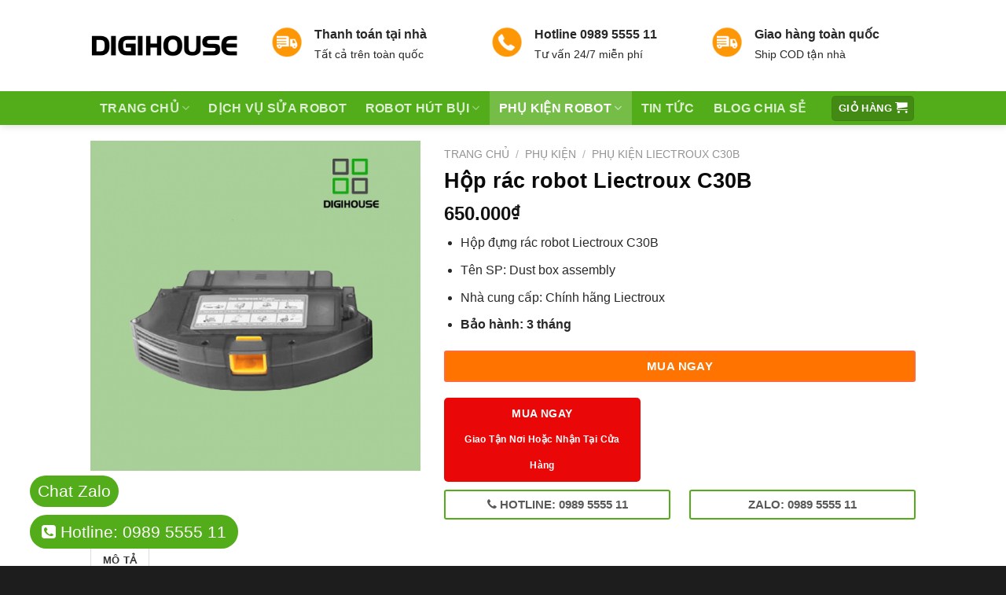

--- FILE ---
content_type: text/html; charset=UTF-8
request_url: https://digihouse.vn/hop-rac-robot-liectroux-c30b/
body_size: 24231
content:
<!DOCTYPE html>
<!--[if IE 9 ]> <html lang="vi" class="ie9 loading-site no-js"> <![endif]-->
<!--[if IE 8 ]> <html lang="vi" class="ie8 loading-site no-js"> <![endif]-->
<!--[if (gte IE 9)|!(IE)]><!--><html lang="vi" class="loading-site no-js"> <!--<![endif]-->
<head>
	<meta charset="UTF-8" />
	<link rel="profile" href="https://gmpg.org/xfn/11" />
	<link rel="pingback" href="" />

	<script>(function(html){html.className = html.className.replace(/\bno-js\b/,'js')})(document.documentElement);</script>
<meta name='robots' content='index, follow, max-image-preview:large, max-snippet:-1, max-video-preview:-1' />
<meta name="viewport" content="width=device-width, initial-scale=1, maximum-scale=1" />
	<!-- This site is optimized with the Yoast SEO plugin v23.0 - https://yoast.com/wordpress/plugins/seo/ -->
	<title>Hộp rác robot Liectroux C30B - Digihouse</title>
	<meta name="description" content="Thông tin về Hộp rác robot Liectroux C30B, giá thành, chu kỳ thay thế của phụ kiện giúp tăng tuổi thọ của robot" />
	<link rel="canonical" href="https://digihouse.vn/hop-rac-robot-liectroux-c30b/" />
	<meta property="og:locale" content="vi_VN" />
	<meta property="og:type" content="article" />
	<meta property="og:title" content="Hộp rác robot Liectroux C30B - Digihouse" />
	<meta property="og:description" content="Thông tin về Hộp rác robot Liectroux C30B, giá thành, chu kỳ thay thế của phụ kiện giúp tăng tuổi thọ của robot" />
	<meta property="og:url" content="https://digihouse.vn/hop-rac-robot-liectroux-c30b/" />
	<meta property="og:site_name" content="DIGIHOUSE" />
	<meta property="article:modified_time" content="2022-03-07T02:50:21+00:00" />
	<meta property="og:image" content="https://digihouse.vn/wp-content/uploads/2019/12/hop-rac-c30b-1.png" />
	<meta property="og:image:width" content="800" />
	<meta property="og:image:height" content="800" />
	<meta property="og:image:type" content="image/png" />
	<meta name="twitter:label1" content="Ước tính thời gian đọc" />
	<meta name="twitter:data1" content="1 phút" />
	<script type="application/ld+json" class="yoast-schema-graph">{"@context":"https://schema.org","@graph":[{"@type":"WebPage","@id":"https://digihouse.vn/hop-rac-robot-liectroux-c30b/","url":"https://digihouse.vn/hop-rac-robot-liectroux-c30b/","name":"Hộp rác robot Liectroux C30B - Digihouse","isPartOf":{"@id":"https://digihouse.vn/#website"},"primaryImageOfPage":{"@id":"https://digihouse.vn/hop-rac-robot-liectroux-c30b/#primaryimage"},"image":{"@id":"https://digihouse.vn/hop-rac-robot-liectroux-c30b/#primaryimage"},"thumbnailUrl":"https://digihouse.vn/wp-content/uploads/2019/12/hop-rac-c30b-1.png","datePublished":"2019-12-18T04:11:53+00:00","dateModified":"2022-03-07T02:50:21+00:00","description":"Thông tin về Hộp rác robot Liectroux C30B, giá thành, chu kỳ thay thế của phụ kiện giúp tăng tuổi thọ của robot","breadcrumb":{"@id":"https://digihouse.vn/hop-rac-robot-liectroux-c30b/#breadcrumb"},"inLanguage":"vi","potentialAction":[{"@type":"ReadAction","target":["https://digihouse.vn/hop-rac-robot-liectroux-c30b/"]}]},{"@type":"ImageObject","inLanguage":"vi","@id":"https://digihouse.vn/hop-rac-robot-liectroux-c30b/#primaryimage","url":"https://digihouse.vn/wp-content/uploads/2019/12/hop-rac-c30b-1.png","contentUrl":"https://digihouse.vn/wp-content/uploads/2019/12/hop-rac-c30b-1.png","width":800,"height":800,"caption":"Hộp rác robot Liectroux C30B, XR500, F5Pro - Digihouse"},{"@type":"BreadcrumbList","@id":"https://digihouse.vn/hop-rac-robot-liectroux-c30b/#breadcrumb","itemListElement":[{"@type":"ListItem","position":1,"name":"Shop","item":"https://digihouse.vn/shop/"},{"@type":"ListItem","position":2,"name":"Hộp rác robot Liectroux C30B"}]},{"@type":"WebSite","@id":"https://digihouse.vn/#website","url":"https://digihouse.vn/","name":"DIGIHOUSE","description":"","potentialAction":[{"@type":"SearchAction","target":{"@type":"EntryPoint","urlTemplate":"https://digihouse.vn/?s={search_term_string}"},"query-input":"required name=search_term_string"}],"inLanguage":"vi"}]}</script>
	<!-- / Yoast SEO plugin. -->


<link rel='dns-prefetch' href='//cdn.jsdelivr.net' />
<link rel='dns-prefetch' href='//pc.baokim.vn' />
<link rel='dns-prefetch' href='//fonts.googleapis.com' />

<link rel="alternate" type="application/rss+xml" title="Dòng thông tin DIGIHOUSE &raquo;" href="https://digihouse.vn/feed/" />
<link rel="alternate" type="application/rss+xml" title="DIGIHOUSE &raquo; Dòng bình luận" href="https://digihouse.vn/comments/feed/" />
<link rel="prefetch" href="https://digihouse.vn/wp-content/themes/flatsome/assets/js/chunk.countup.fe2c1016.js" />
<link rel="prefetch" href="https://digihouse.vn/wp-content/themes/flatsome/assets/js/chunk.sticky-sidebar.a58a6557.js" />
<link rel="prefetch" href="https://digihouse.vn/wp-content/themes/flatsome/assets/js/chunk.tooltips.29144c1c.js" />
<link rel="prefetch" href="https://digihouse.vn/wp-content/themes/flatsome/assets/js/chunk.vendors-popups.947eca5c.js" />
<link rel="prefetch" href="https://digihouse.vn/wp-content/themes/flatsome/assets/js/chunk.vendors-slider.c7f2bd49.js" />
<link rel='stylesheet' id='dashicons-css' href='https://digihouse.vn/wp-includes/css/dashicons.min.css?ver=6.6.4' type='text/css' media='all' />
<link rel='stylesheet' id='menu-icons-extra-css' href='https://digihouse.vn/wp-content/plugins/menu-icons/css/extra.min.css?ver=0.13.15' type='text/css' media='all' />
<style id='wp-emoji-styles-inline-css' type='text/css'>

	img.wp-smiley, img.emoji {
		display: inline !important;
		border: none !important;
		box-shadow: none !important;
		height: 1em !important;
		width: 1em !important;
		margin: 0 0.07em !important;
		vertical-align: -0.1em !important;
		background: none !important;
		padding: 0 !important;
	}
</style>
<style id='wp-block-library-inline-css' type='text/css'>
:root{--wp-admin-theme-color:#007cba;--wp-admin-theme-color--rgb:0,124,186;--wp-admin-theme-color-darker-10:#006ba1;--wp-admin-theme-color-darker-10--rgb:0,107,161;--wp-admin-theme-color-darker-20:#005a87;--wp-admin-theme-color-darker-20--rgb:0,90,135;--wp-admin-border-width-focus:2px;--wp-block-synced-color:#7a00df;--wp-block-synced-color--rgb:122,0,223;--wp-bound-block-color:var(--wp-block-synced-color)}@media (min-resolution:192dpi){:root{--wp-admin-border-width-focus:1.5px}}.wp-element-button{cursor:pointer}:root{--wp--preset--font-size--normal:16px;--wp--preset--font-size--huge:42px}:root .has-very-light-gray-background-color{background-color:#eee}:root .has-very-dark-gray-background-color{background-color:#313131}:root .has-very-light-gray-color{color:#eee}:root .has-very-dark-gray-color{color:#313131}:root .has-vivid-green-cyan-to-vivid-cyan-blue-gradient-background{background:linear-gradient(135deg,#00d084,#0693e3)}:root .has-purple-crush-gradient-background{background:linear-gradient(135deg,#34e2e4,#4721fb 50%,#ab1dfe)}:root .has-hazy-dawn-gradient-background{background:linear-gradient(135deg,#faaca8,#dad0ec)}:root .has-subdued-olive-gradient-background{background:linear-gradient(135deg,#fafae1,#67a671)}:root .has-atomic-cream-gradient-background{background:linear-gradient(135deg,#fdd79a,#004a59)}:root .has-nightshade-gradient-background{background:linear-gradient(135deg,#330968,#31cdcf)}:root .has-midnight-gradient-background{background:linear-gradient(135deg,#020381,#2874fc)}.has-regular-font-size{font-size:1em}.has-larger-font-size{font-size:2.625em}.has-normal-font-size{font-size:var(--wp--preset--font-size--normal)}.has-huge-font-size{font-size:var(--wp--preset--font-size--huge)}.has-text-align-center{text-align:center}.has-text-align-left{text-align:left}.has-text-align-right{text-align:right}#end-resizable-editor-section{display:none}.aligncenter{clear:both}.items-justified-left{justify-content:flex-start}.items-justified-center{justify-content:center}.items-justified-right{justify-content:flex-end}.items-justified-space-between{justify-content:space-between}.screen-reader-text{border:0;clip:rect(1px,1px,1px,1px);clip-path:inset(50%);height:1px;margin:-1px;overflow:hidden;padding:0;position:absolute;width:1px;word-wrap:normal!important}.screen-reader-text:focus{background-color:#ddd;clip:auto!important;clip-path:none;color:#444;display:block;font-size:1em;height:auto;left:5px;line-height:normal;padding:15px 23px 14px;text-decoration:none;top:5px;width:auto;z-index:100000}html :where(.has-border-color){border-style:solid}html :where([style*=border-top-color]){border-top-style:solid}html :where([style*=border-right-color]){border-right-style:solid}html :where([style*=border-bottom-color]){border-bottom-style:solid}html :where([style*=border-left-color]){border-left-style:solid}html :where([style*=border-width]){border-style:solid}html :where([style*=border-top-width]){border-top-style:solid}html :where([style*=border-right-width]){border-right-style:solid}html :where([style*=border-bottom-width]){border-bottom-style:solid}html :where([style*=border-left-width]){border-left-style:solid}html :where(img[class*=wp-image-]){height:auto;max-width:100%}:where(figure){margin:0 0 1em}html :where(.is-position-sticky){--wp-admin--admin-bar--position-offset:var(--wp-admin--admin-bar--height,0px)}@media screen and (max-width:600px){html :where(.is-position-sticky){--wp-admin--admin-bar--position-offset:0px}}
</style>
<style id='classic-theme-styles-inline-css' type='text/css'>
/*! This file is auto-generated */
.wp-block-button__link{color:#fff;background-color:#32373c;border-radius:9999px;box-shadow:none;text-decoration:none;padding:calc(.667em + 2px) calc(1.333em + 2px);font-size:1.125em}.wp-block-file__button{background:#32373c;color:#fff;text-decoration:none}
</style>
<link rel='stylesheet' id='font-awesome-four-css' href='https://digihouse.vn/wp-content/plugins/font-awesome-4-menus/css/font-awesome.min.css?ver=4.7.0' type='text/css' media='all' />
<link rel='stylesheet' id='kk-star-ratings-css' href="https://digihouse.vn/wp-content/plugins/kk-star-ratings/src/core/public/css/kk-star-ratings.min.css?ver=5.4.8" type='text/css' media='all' />
<link rel='stylesheet' id='responsive-lightbox-nivo-css' href='https://digihouse.vn/wp-content/plugins/responsive-lightbox/assets/nivo/nivo-lightbox.min.css?ver=2.4.7' type='text/css' media='all' />
<link rel='stylesheet' id='responsive-lightbox-nivo-default-css' href='https://digihouse.vn/wp-content/plugins/responsive-lightbox/assets/nivo/themes/default/default.css?ver=2.4.7' type='text/css' media='all' />
<link rel='stylesheet' id='symple_shortcode_styles-css' href='https://digihouse.vn/wp-content/plugins/symple-shortcodes/shortcodes/css/symple_shortcodes_styles.css?ver=6.6.4' type='text/css' media='all' />
<link rel='stylesheet' id='woocommerce-notification-icons-close-css' href="https://digihouse.vn/wp-content/plugins/woocommerce-notification/css/icons-close.css?ver=1.4.1" type='text/css' media='all' />
<link rel='stylesheet' id='woocommerce-notification-css' href="https://digihouse.vn/wp-content/plugins/woocommerce-notification/css/woocommerce-notification.min.css?ver=1.4.1" type='text/css' media='all' />
<style id='woocommerce-notification-inline-css' type='text/css'>
#message-purchased #notify-close:before{color:#000000;}#message-purchased .message-purchase-main{overflow:hidden}#message-purchased .wn-notification-image-wrapper{padding:0;}#message-purchased .wn-notification-message-container{padding-left:20px;}
                #message-purchased .message-purchase-main{
                        background-color: #ff6c3a;                       
                        color:#ffffff !important;
                        border-radius:3px ;
                }
                 #message-purchased a, #message-purchased p span{
                        color:#ffffff !important;
                }
</style>
<link rel='stylesheet' id='photoswipe-css' href='https://digihouse.vn/wp-content/plugins/woocommerce/assets/css/photoswipe/photoswipe.min.css?ver=9.1.5' type='text/css' media='all' />
<link rel='stylesheet' id='photoswipe-default-skin-css' href='https://digihouse.vn/wp-content/plugins/woocommerce/assets/css/photoswipe/default-skin/default-skin.min.css?ver=9.1.5' type='text/css' media='all' />
<style id='woocommerce-inline-inline-css' type='text/css'>
.woocommerce form .form-row .required { visibility: visible; }
</style>
<link rel='stylesheet' id='woo-variation-swatches-css' href='https://digihouse.vn/wp-content/plugins/woo-variation-swatches/assets/css/frontend.min.css?ver=1721265508' type='text/css' media='all' />
<style id='woo-variation-swatches-inline-css' type='text/css'>
:root {
--wvs-tick:url("data:image/svg+xml;utf8,%3Csvg filter='drop-shadow(0px 0px 2px rgb(0 0 0 / .8))' xmlns='http://www.w3.org/2000/svg'  viewBox='0 0 30 30'%3E%3Cpath fill='none' stroke='%23ffffff' stroke-linecap='round' stroke-linejoin='round' stroke-width='4' d='M4 16L11 23 27 7'/%3E%3C/svg%3E");

--wvs-cross:url("data:image/svg+xml;utf8,%3Csvg filter='drop-shadow(0px 0px 5px rgb(255 255 255 / .6))' xmlns='http://www.w3.org/2000/svg' width='72px' height='72px' viewBox='0 0 24 24'%3E%3Cpath fill='none' stroke='%23ff0000' stroke-linecap='round' stroke-width='0.6' d='M5 5L19 19M19 5L5 19'/%3E%3C/svg%3E");
--wvs-single-product-item-width:30px;
--wvs-single-product-item-height:30px;
--wvs-single-product-item-font-size:16px}
</style>
<link rel='stylesheet' id='bk-popup-css' href='https://pc.baokim.vn/css/bk.css?ver=6.6.4' type='text/css' media='all' />
<link rel='stylesheet' id='flatsome-main-css' href='https://digihouse.vn/wp-content/themes/flatsome/assets/css/flatsome.css?ver=3.15.7' type='text/css' media='all' />
<style id='flatsome-main-inline-css' type='text/css'>
@font-face {
				font-family: "fl-icons";
				font-display: block;
				src: url(https://digihouse.vn/wp-content/themes/flatsome/assets/css/icons/fl-icons.eot?v=3.15.7);
				src:
					url(https://digihouse.vn/wp-content/themes/flatsome/assets/css/icons/fl-icons.eot#iefix?v=3.15.7) format("embedded-opentype"),
					url(https://digihouse.vn/wp-content/themes/flatsome/assets/css/icons/fl-icons.woff2?v=3.15.7) format("woff2"),
					url(https://digihouse.vn/wp-content/themes/flatsome/assets/css/icons/fl-icons.ttf?v=3.15.7) format("truetype"),
					url(https://digihouse.vn/wp-content/themes/flatsome/assets/css/icons/fl-icons.woff?v=3.15.7) format("woff"),
					url(https://digihouse.vn/wp-content/themes/flatsome/assets/css/icons/fl-icons.svg?v=3.15.7#fl-icons) format("svg");
			}
</style>
<link rel='stylesheet' id='flatsome-shop-css' href='https://digihouse.vn/wp-content/themes/flatsome/assets/css/flatsome-shop.css?ver=3.15.7' type='text/css' media='all' />
<link rel='stylesheet' id='digihouse-style-css' href='https://digihouse.vn/wp-content/themes/digihouse/style.css?v=96fh&#038;ver=6.6.4' type='text/css' media='all' />
<script type="text/javascript" src="https://digihouse.vn/wp-includes/js/jquery/jquery.min.js?ver=3.7.1" id="jquery-core-js"></script>
<script type="text/javascript" src="https://digihouse.vn/wp-includes/js/jquery/jquery-migrate.min.js?ver=3.4.1" id="jquery-migrate-js"></script>
<script type="text/javascript" src="https://digihouse.vn/wp-content/plugins/responsive-lightbox/assets/infinitescroll/infinite-scroll.pkgd.min.js?ver=6.6.4" id="responsive-lightbox-infinite-scroll-js"></script>
<script type="text/javascript" id="woocommerce-notification-js-extra">
/* <![CDATA[ */
var _woocommerce_notification_params = {"str_about":"About","str_ago":"ago","str_day":"day","str_days":"days","str_hour":"hour","str_hours":"hours","str_min":"minute","str_mins":"minutes","str_secs":"secs","str_few_sec":"a few seconds","time_close":"24","show_close":"1","loop":"0","loop_session":"0","loop_session_total":"60","loop_session_duration":"3600","display_time":"10","next_time":"60","notification_per_page":"30","display_effect":"fade-in","hidden_effect":"fade-out","redirect_target":"1","image":"1","messages":["Kh\u00e1ch h\u00e0ng {first_name} \u1edf {city} v\u1eeba mua {product_with_link}","Kh\u00e1ch h\u00e0ng {first_name} \u1edf {city} v\u1eeba mua {product_with_link}"],"message_custom":"","message_number_min":"100","message_number_max":"200","detect":"1","time":"10","names":["VGh1IEjDoA0=","VsOibg0=","TmfDoA0=","Tmfhu41jDQ==","Tmd1eeG7hW4gVsSDbiBUaOG7i25oDQ==","VHLhuqduIFRoYW5oIELDrG5oDQ==","SG\/DoG5nIENow6J1IEtow6FuaA0=","QW5oIEtob2EN","QW5oIFZpbmgN","RHV5IFTDom4N","xJDhuqF0DQ==","QW5oIE1pbmgN","SOG6sW5nDQ==","QsO5aSBTxKkgSG\/DoG5nDQ==","Tmd1eeG7hW4gxJDhu6ljIFTDom0N","SG\/DoG5nIE1pbmgN","VGjEg25nIFbFqQ0=","TMO9IE1pbmggQ2jDonUN","TMOqIFbEg24gVGjhuq9uZw0=","Tmd1eeG7hW4gw4FuaCBOaOG6rXQN","Tmd1eeG7hW4gVGjhu4sgUGjGsMahbmcgVHJpbmgN","Tmd1eeG7hW4gTeG6oW5oIEjDuW5nDQ==","Tmd1eeG7hW4gxJDhu6ljIEPhuqNuaA0=","Tmd1eeG7hW4gQ2hp4bq\/biBUaOG6r25nDQ==","Q2jhu4sgSMOgDQ==","Q8O0bmcgUGjhuqFtDQ==","Tmd1eeG7hW4gVHLhu41uZyBUw6JuDQ==","VGjhu6d5IE5ndXllbg0=","Q2jhu4sgQ2hpDQ==","Tmjhuq10IMOBbmgN","VGjDuXkgTGluaA0=","TMOqIFRo4buLIEjhuqFuaA0=","Tmd1eeG7hW4gVGjhu4sgTmfDoXQN","VsOibiBBbmgN","Q2jhu4sgSMOibg0=","Q2jhu4sgVGjGoQ0=","VGjhuqNvIFRyYW5nDQ==","VGjDuXkgRHVuZw0=","SMawxqFuZw0=","UGjhuqFtIFbEg24gVGjDoG5oDQ==","VsO1IEPDtG5nIFRp4bq\/bg0=","TGUgVGhpIFRoYW5oIEh1b25nDQ==","UGjhuqFtIEjGsMahbmcN","Tmd1eeG7hW4gUXXhu7NuaCBOaMawDQ==","Tmd1eeG7hW4gUXXhu5FjIFRydW5nDQ==","SHXhu7NuaCBLaeG6v24gTWluaA=="],"cities":["SMOgIE7hu5lpDQ==","QuG6r2MgR2lhbmcN","VFAuIEjhu5MgQ2jDrSBNaW5oDQ==","Q+G6p24gVGjGoQ0=","TmluaCBLaeG7gXUN","TmluaCBCw6xuaA0=","UGjDuiBUaOG7jQ0=","xJDDoCBO4bq1bmcN","Tmdo4buHIEFuDQ==","xJDhu5NuZyBOYWkN","VGhhbmggSMOzYQ0=","VHV5w6puIFF1YW5nDQ==","U8OzYyBUcsSDbmcN","SMOgIE5hbQ0=","xJDDoCBM4bqhdA0=","SOG6o2kgUGjDsm5n"],"country":"","in_the_same_cate":"0","billing":"0","initial_delay":"5","products":[{"title":"Robot h\u00fat b\u1ee5i lau nh\u00e0 Ecovacs Deebot N10","url":"https:\/\/digihouse.vn\/robot-hut-bui-lau-nha-ecovacs-deebot-n10\/","thumb":"https:\/\/digihouse.vn\/wp-content\/uploads\/2024\/07\/ecovacs-n10.png"},{"title":"Robot h\u00fat b\u1ee5i lau nh\u00e0 Ecovacs T5 Max (DX65)","url":"https:\/\/digihouse.vn\/t5-max\/","thumb":"https:\/\/digihouse.vn\/wp-content\/uploads\/2021\/10\/ecovacs-t5-max-100x100.png"},{"title":"Robot h\u00fat b\u1ee5i lau nh\u00e0 Liectroux L200","url":"https:\/\/digihouse.vn\/robot-hut-bui-lau-nha-liectroux-l200\/","thumb":"https:\/\/digihouse.vn\/wp-content\/uploads\/2023\/03\/liectroux-l200-thumb.jpg"},{"title":"Robot h\u00fat b\u1ee5i lau nh\u00e0 Ecovacs Deebot T9 AIVI Plus","url":"https:\/\/digihouse.vn\/t9-aivi-plus\/","thumb":"https:\/\/digihouse.vn\/wp-content\/uploads\/2021\/12\/ecovacs-t9-aivi-plus-noi-dia-1-100x100.png"},{"title":"M\u00e1y h\u00fat b\u1ee5i lau nh\u00e0 c\u1ea7m tay kh\u00f4ng d\u00e2y I7 Pro","url":"https:\/\/digihouse.vn\/liectroux-i7-pro\/","thumb":"https:\/\/digihouse.vn\/wp-content\/uploads\/2023\/04\/liectroux-l7-pro.jpg"},{"title":"Robot h\u00fat b\u1ee5i lau nh\u00e0 Liectroux ZK901","url":"https:\/\/digihouse.vn\/liectroux-zk901\/","thumb":"https:\/\/digihouse.vn\/wp-content\/uploads\/2019\/10\/liectroux-zk901-1-100x100.png"},{"title":"Robot h\u00fat b\u1ee5i lau nh\u00e0 Ecovacs Deebot T10","url":"https:\/\/digihouse.vn\/robot-ecovacs-deebot-t10\/","thumb":"https:\/\/digihouse.vn\/wp-content\/uploads\/2022\/06\/ecovacs-deebot-t10-quoc-te-100x100.png"},{"title":"Robot h\u00fat b\u1ee5i lau nh\u00e0 Ecovacs Deebot T8 AIVI","url":"https:\/\/digihouse.vn\/t8-aivi\/","thumb":"https:\/\/digihouse.vn\/wp-content\/uploads\/2020\/05\/t8-aivi-2-100x100.png"},{"title":"Robot h\u00fat b\u1ee5i lau nh\u00e0 Liectroux F5ECO","url":"https:\/\/digihouse.vn\/liectroux-f5eco\/","thumb":"https:\/\/digihouse.vn\/wp-content\/uploads\/2022\/07\/liectroux-f5eco-1-100x100.png"},{"title":"Robot h\u00fat b\u1ee5i lau nh\u00e0 Liectroux M200","url":"https:\/\/digihouse.vn\/liectroux-m200\/","thumb":"https:\/\/digihouse.vn\/wp-content\/uploads\/2022\/05\/m200-100x100.png"},{"title":"Robot h\u00fat b\u1ee5i lau nh\u00e0 Liectroux G7","url":"https:\/\/digihouse.vn\/liectroux-g7\/","thumb":"https:\/\/digihouse.vn\/wp-content\/uploads\/2023\/02\/liectroux-g7.jpg"},{"title":"Robot h\u00fat b\u1ee5i lau nh\u00e0 Ecovacs Deebot T9","url":"https:\/\/digihouse.vn\/deebot-t9\/","thumb":"https:\/\/digihouse.vn\/wp-content\/uploads\/2021\/05\/ecovacs-t9-quoc-te-1-100x100.png"},{"title":"Robot h\u00fat b\u1ee5i th\u00f4ng minh Liectroux N7S-U","url":"https:\/\/digihouse.vn\/robot-hut-bui-thong-minh-liectroux-n7s-u\/","thumb":"https:\/\/digihouse.vn\/wp-content\/uploads\/2025\/11\/robot-hut-bui-liectroux-n7s-u-thumb-1.jpg"},{"title":"Robot h\u00fat b\u1ee5i lau nh\u00e0 Ecovacs Deebot T5 Power","url":"https:\/\/digihouse.vn\/deebot-t5-power\/","thumb":"https:\/\/digihouse.vn\/wp-content\/uploads\/2022\/01\/robot-hut-bui-t5-power-100x100.png"},{"title":"Robot h\u00fat b\u1ee5i lau nh\u00e0 Liectroux C30B","url":"https:\/\/digihouse.vn\/liectroux-c30b\/","thumb":"https:\/\/digihouse.vn\/wp-content\/uploads\/2019\/10\/liectroux-c30b-100x100.png"},{"title":"Robot h\u00fat b\u1ee5i lau nh\u00e0 Liectroux B6009","url":"https:\/\/digihouse.vn\/liectroux-b6009\/","thumb":"https:\/\/digihouse.vn\/wp-content\/uploads\/2019\/10\/liectroux-b6009-1-100x100.png"},{"title":"Robot h\u00fat b\u1ee5i lau nh\u00e0 Liectroux ZK902","url":"https:\/\/digihouse.vn\/liectroux-zk902\/","thumb":"https:\/\/digihouse.vn\/wp-content\/uploads\/2019\/10\/liectroux-zk901-1-100x100.png"},{"title":"Robot h\u00fat b\u1ee5i lau nh\u00e0 Liectroux L7S","url":"https:\/\/digihouse.vn\/robot-hut-bui-lau-nha-liectroux-l7s\/","thumb":"https:\/\/digihouse.vn\/wp-content\/uploads\/2024\/09\/liectroux-l7s-12.jpg"},{"title":"Robot h\u00fat b\u1ee5i lau nh\u00e0 Ecovacs Deebot T9 Plus","url":"https:\/\/digihouse.vn\/deebot-t9-plus-quoc-te\/","thumb":"https:\/\/digihouse.vn\/wp-content\/uploads\/2021\/12\/ecovacs-t9-plus-quoc-te-100x100.png"},{"title":"Robot lau k\u00ednh Liectroux HCR-10","url":"https:\/\/digihouse.vn\/robot-lau-kinh-liectroux-hcr-10\/","thumb":"https:\/\/digihouse.vn\/wp-content\/uploads\/2023\/04\/liectroux-hcr10-2.jpg"},{"title":"Robot h\u00fat b\u1ee5i lau nh\u00e0 Liectroux M7S Pro","url":"https:\/\/digihouse.vn\/liectroux-m7s-pro\/","thumb":"https:\/\/digihouse.vn\/wp-content\/uploads\/2023\/03\/liectroux-m7s-pro-1.jpg"},{"title":"Robot h\u00fat b\u1ee5i lau nh\u00e0 Liectroux M70 Pro","url":"https:\/\/digihouse.vn\/robot-hut-bui-lau-nha-liectroux-m70-pro\/","thumb":"https:\/\/digihouse.vn\/wp-content\/uploads\/2024\/09\/liectroux-m70-pro-den-1.jpg"},{"title":"Robot h\u00fat b\u1ee5i lau nh\u00e0 Liectroux X6","url":"https:\/\/digihouse.vn\/robot-hut-bui-lau-nha-liectroux-x6\/","thumb":"https:\/\/digihouse.vn\/wp-content\/uploads\/2024\/09\/liectroux-x6-23.jpg"},{"title":"Robot h\u00fat b\u1ee5i lau nh\u00e0 Ecovacs Deebot T5 Hero (DX96)","url":"https:\/\/digihouse.vn\/t5-hero\/","thumb":"https:\/\/digihouse.vn\/wp-content\/uploads\/2020\/01\/ecovacs-t5-hero-100x100.png"},{"title":"Robot h\u00fat b\u1ee5i lau nh\u00e0 Ecovacs Deebot T9 AIVI","url":"https:\/\/digihouse.vn\/t9-aivi\/","thumb":"https:\/\/digihouse.vn\/wp-content\/uploads\/2021\/12\/ecovacs-t9-aivi-noi-dia-100x100.png"},{"title":"Robot h\u00fat b\u1ee5i lau nh\u00e0 Ecovacs Deebot X1 OMNI","url":"https:\/\/digihouse.vn\/deebot-x1-omni\/","thumb":"https:\/\/digihouse.vn\/wp-content\/uploads\/2022\/01\/ecovacs-x1-100x100.png"},{"title":"Robot h\u00fat b\u1ee5i lau nh\u00e0 Liectroux F5PRO","url":"https:\/\/digihouse.vn\/liectroux-f5pro\/","thumb":"https:\/\/digihouse.vn\/wp-content\/uploads\/2021\/04\/liectroux-f5pro-100x100.png"},{"title":"Robot h\u00fat b\u1ee5i lau nh\u00e0 Ecovacs Deebot U2 Pro","url":"https:\/\/digihouse.vn\/deebot-u2-pro\/","thumb":"https:\/\/digihouse.vn\/wp-content\/uploads\/2021\/09\/ecovacs-u2-pro-100x100.png"}]};
/* ]]> */
</script>
<script type="text/javascript" src="https://digihouse.vn/wp-content/plugins/woocommerce-notification/js/woocommerce-notification.min.js?ver=1.4.1" id="woocommerce-notification-js"></script>
<script type="text/javascript" src="https://digihouse.vn/wp-content/plugins/woocommerce/assets/js/photoswipe/photoswipe.min.js?ver=4.1.1-wc.9.1.5" id="photoswipe-js" defer="defer" data-wp-strategy="defer"></script>
<script type="text/javascript" src="https://digihouse.vn/wp-content/plugins/woocommerce/assets/js/photoswipe/photoswipe-ui-default.min.js?ver=4.1.1-wc.9.1.5" id="photoswipe-ui-default-js" defer="defer" data-wp-strategy="defer"></script>
<script type="text/javascript" id="wc-single-product-js-extra">
/* <![CDATA[ */
var wc_single_product_params = {"i18n_required_rating_text":"Vui l\u00f2ng ch\u1ecdn m\u1ed9t m\u1ee9c \u0111\u00e1nh gi\u00e1","review_rating_required":"yes","flexslider":{"rtl":false,"animation":"slide","smoothHeight":true,"directionNav":false,"controlNav":"thumbnails","slideshow":false,"animationSpeed":500,"animationLoop":false,"allowOneSlide":false},"zoom_enabled":"","zoom_options":[],"photoswipe_enabled":"1","photoswipe_options":{"shareEl":false,"closeOnScroll":false,"history":false,"hideAnimationDuration":0,"showAnimationDuration":0},"flexslider_enabled":"1"};
/* ]]> */
</script>
<script type="text/javascript" src="https://digihouse.vn/wp-content/plugins/woocommerce/assets/js/frontend/single-product.min.js?ver=9.1.5" id="wc-single-product-js" defer="defer" data-wp-strategy="defer"></script>
<script type="text/javascript" src="https://digihouse.vn/wp-content/plugins/woocommerce/assets/js/jquery-blockui/jquery.blockUI.min.js?ver=2.7.0-wc.9.1.5" id="jquery-blockui-js" data-wp-strategy="defer"></script>
<script type="text/javascript" src="https://digihouse.vn/wp-content/plugins/woocommerce/assets/js/js-cookie/js.cookie.min.js?ver=2.1.4-wc.9.1.5" id="js-cookie-js" defer="defer" data-wp-strategy="defer"></script>
<script type="text/javascript" id="woocommerce-js-extra">
/* <![CDATA[ */
var woocommerce_params = {"ajax_url":"\/wp-admin\/admin-ajax.php","wc_ajax_url":"\/?wc-ajax=%%endpoint%%"};
/* ]]> */
</script>
<script type="text/javascript" src="https://digihouse.vn/wp-content/plugins/woocommerce/assets/js/frontend/woocommerce.min.js?ver=9.1.5" id="woocommerce-js" defer="defer" data-wp-strategy="defer"></script>
<link rel="https://api.w.org/" href="https://digihouse.vn/wp-json/" /><link rel="alternate" title="JSON" type="application/json" href="https://digihouse.vn/wp-json/wp/v2/product/4958" /><link rel="EditURI" type="application/rsd+xml" title="RSD" href="https://digihouse.vn/xmlrpc.php?rsd" />
<meta name="generator" content="WordPress 6.6.4" />
<meta name="generator" content="WooCommerce 9.1.5" />
<link rel='shortlink' href='https://digihouse.vn/?p=4958' />
<link rel="alternate" title="oNhúng (JSON)" type="application/json+oembed" href="https://digihouse.vn/wp-json/oembed/1.0/embed?url=https%3A%2F%2Fdigihouse.vn%2Fhop-rac-robot-liectroux-c30b%2F" />
<link rel="alternate" title="oNhúng (XML)" type="text/xml+oembed" href="https://digihouse.vn/wp-json/oembed/1.0/embed?url=https%3A%2F%2Fdigihouse.vn%2Fhop-rac-robot-liectroux-c30b%2F&#038;format=xml" />
<script type="application/ld+json">{
    "@context": "https://schema.org/",
    "@type": "CreativeWorkSeries",
    "name": "Hộp rác robot Liectroux C30B",
    "aggregateRating": {
        "@type": "AggregateRating",
        "ratingValue": "4.9",
        "bestRating": "5",
        "ratingCount": "7"
    }
}</script><!-- Global site tag (gtag.js) - Google Analytics -->
<script async src="https://www.googletagmanager.com/gtag/js?id=G-717H4CCHZR"></script>
<script>
  window.dataLayer = window.dataLayer || [];
  function gtag(){dataLayer.push(arguments);}
  gtag('js', new Date());

  gtag('config', 'G-717H4CCHZR');
</script>
<style>.bg{opacity: 0; transition: opacity 1s; -webkit-transition: opacity 1s;} .bg-loaded{opacity: 1;}</style><!--[if IE]><link rel="stylesheet" type="text/css" href="https://digihouse.vn/wp-content/themes/flatsome/assets/css/ie-fallback.css"><script src="//cdnjs.cloudflare.com/ajax/libs/html5shiv/3.6.1/html5shiv.js"></script><script>var head = document.getElementsByTagName('head')[0],style = document.createElement('style');style.type = 'text/css';style.styleSheet.cssText = ':before,:after{content:none !important';head.appendChild(style);setTimeout(function(){head.removeChild(style);}, 0);</script><script src="https://digihouse.vn/wp-content/themes/flatsome/assets/libs/ie-flexibility.js"></script><![endif]-->	<noscript><style>.woocommerce-product-gallery{ opacity: 1 !important; }</style></noscript>
	<style id='wp-fonts-local' type='text/css'>
@font-face{font-family:Inter;font-style:normal;font-weight:300 900;font-display:fallback;src:url('https://digihouse.vn/wp-content/plugins/woocommerce/assets/fonts/Inter-VariableFont_slnt,wght.woff2') format('woff2');font-stretch:normal;}
@font-face{font-family:Cardo;font-style:normal;font-weight:400;font-display:fallback;src:url('https://digihouse.vn/wp-content/plugins/woocommerce/assets/fonts/cardo_normal_400.woff2') format('woff2');}
</style>
<style id="custom-css" type="text/css">:root {--primary-color: #53ac19;}.header-main{height: 116px}#logo img{max-height: 116px}#logo{width:200px;}.header-bottom{min-height: 43px}.header-top{min-height: 30px}.transparent .header-main{height: 90px}.transparent #logo img{max-height: 90px}.has-transparent + .page-title:first-of-type,.has-transparent + #main > .page-title,.has-transparent + #main > div > .page-title,.has-transparent + #main .page-header-wrapper:first-of-type .page-title{padding-top: 140px;}.header.show-on-scroll,.stuck .header-main{height:70px!important}.stuck #logo img{max-height: 70px!important}.search-form{ width: 63%;}.header-bg-color {background-color: rgba(255,255,255,0)}.header-bottom {background-color: #53ac19}.header-main .nav > li > a{line-height: 16px }.stuck .header-main .nav > li > a{line-height: 50px }.header-bottom-nav > li > a{line-height: 23px }@media (max-width: 549px) {.header-main{height: 70px}#logo img{max-height: 70px}}/* Color */.accordion-title.active, .has-icon-bg .icon .icon-inner,.logo a, .primary.is-underline, .primary.is-link, .badge-outline .badge-inner, .nav-outline > li.active> a,.nav-outline >li.active > a, .cart-icon strong,[data-color='primary'], .is-outline.primary{color: #53ac19;}/* Color !important */[data-text-color="primary"]{color: #53ac19!important;}/* Background Color */[data-text-bg="primary"]{background-color: #53ac19;}/* Background */.scroll-to-bullets a,.featured-title, .label-new.menu-item > a:after, .nav-pagination > li > .current,.nav-pagination > li > span:hover,.nav-pagination > li > a:hover,.has-hover:hover .badge-outline .badge-inner,button[type="submit"], .button.wc-forward:not(.checkout):not(.checkout-button), .button.submit-button, .button.primary:not(.is-outline),.featured-table .title,.is-outline:hover, .has-icon:hover .icon-label,.nav-dropdown-bold .nav-column li > a:hover, .nav-dropdown.nav-dropdown-bold > li > a:hover, .nav-dropdown-bold.dark .nav-column li > a:hover, .nav-dropdown.nav-dropdown-bold.dark > li > a:hover, .header-vertical-menu__opener ,.is-outline:hover, .tagcloud a:hover,.grid-tools a, input[type='submit']:not(.is-form), .box-badge:hover .box-text, input.button.alt,.nav-box > li > a:hover,.nav-box > li.active > a,.nav-pills > li.active > a ,.current-dropdown .cart-icon strong, .cart-icon:hover strong, .nav-line-bottom > li > a:before, .nav-line-grow > li > a:before, .nav-line > li > a:before,.banner, .header-top, .slider-nav-circle .flickity-prev-next-button:hover svg, .slider-nav-circle .flickity-prev-next-button:hover .arrow, .primary.is-outline:hover, .button.primary:not(.is-outline), input[type='submit'].primary, input[type='submit'].primary, input[type='reset'].button, input[type='button'].primary, .badge-inner{background-color: #53ac19;}/* Border */.nav-vertical.nav-tabs > li.active > a,.scroll-to-bullets a.active,.nav-pagination > li > .current,.nav-pagination > li > span:hover,.nav-pagination > li > a:hover,.has-hover:hover .badge-outline .badge-inner,.accordion-title.active,.featured-table,.is-outline:hover, .tagcloud a:hover,blockquote, .has-border, .cart-icon strong:after,.cart-icon strong,.blockUI:before, .processing:before,.loading-spin, .slider-nav-circle .flickity-prev-next-button:hover svg, .slider-nav-circle .flickity-prev-next-button:hover .arrow, .primary.is-outline:hover{border-color: #53ac19}.nav-tabs > li.active > a{border-top-color: #53ac19}.widget_shopping_cart_content .blockUI.blockOverlay:before { border-left-color: #53ac19 }.woocommerce-checkout-review-order .blockUI.blockOverlay:before { border-left-color: #53ac19 }/* Fill */.slider .flickity-prev-next-button:hover svg,.slider .flickity-prev-next-button:hover .arrow{fill: #53ac19;}/* Background Color */[data-icon-label]:after, .secondary.is-underline:hover,.secondary.is-outline:hover,.icon-label,.button.secondary:not(.is-outline),.button.alt:not(.is-outline), .badge-inner.on-sale, .button.checkout, .single_add_to_cart_button, .current .breadcrumb-step{ background-color:#f15a22; }[data-text-bg="secondary"]{background-color: #f15a22;}/* Color */.secondary.is-underline,.secondary.is-link, .secondary.is-outline,.stars a.active, .star-rating:before, .woocommerce-page .star-rating:before,.star-rating span:before, .color-secondary{color: #f15a22}/* Color !important */[data-text-color="secondary"]{color: #f15a22!important;}/* Border */.secondary.is-outline:hover{border-color:#f15a22}.alert.is-underline:hover,.alert.is-outline:hover,.alert{background-color: #007fef}.alert.is-link, .alert.is-outline, .color-alert{color: #007fef;}/* Color !important */[data-text-color="alert"]{color: #007fef!important;}/* Background Color */[data-text-bg="alert"]{background-color: #007fef;}body{font-size: 100%;}body{font-family:"Lato", sans-serif}body{font-weight: 400}body{color: #282828}.nav > li > a {font-family:"Lato", sans-serif;}.mobile-sidebar-levels-2 .nav > li > ul > li > a {font-family:"Lato", sans-serif;}.nav > li > a {font-weight: 700;}.mobile-sidebar-levels-2 .nav > li > ul > li > a {font-weight: 700;}h1,h2,h3,h4,h5,h6,.heading-font{color: #0a0a0a;}.alt-font{font-family: "Dancing Script", sans-serif;}.alt-font{font-weight: 400!important;}a{color: #0a0a0a;}a:hover{color: #53ac19;}.tagcloud a:hover{border-color: #53ac19;background-color: #53ac19;}.widget a{color: #0a0a0a;}.widget a:hover{color: #53ac19;}.widget .tagcloud a:hover{border-color: #53ac19; background-color: #53ac19;}.current .breadcrumb-step, [data-icon-label]:after, .button#place_order,.button.checkout,.checkout-button,.single_add_to_cart_button.button{background-color: #ff7300!important }.badge-inner.on-sale{background-color: #f15a22}.shop-page-title.featured-title .title-bg{ background-image: url(https://digihouse.vn/wp-content/uploads/2019/12/hop-rac-c30b-1.png)!important;}@media screen and (min-width: 550px){.products .box-vertical .box-image{min-width: 247px!important;width: 247px!important;}}.footer-2{background-color: #383838}.absolute-footer, html{background-color: rgba(17,17,17,0.95)}/* Custom CSS */.devvn_buy_now{margin-top:10px !important; width:100%!important; max-width:100%!important; }.devvn-popup-title, .devvn-order-btn{background: var(--primary-color) !important;}.fb_iframe_widget_fluid_desktop, .fb_iframe_widget_fluid_desktop span, .fb_iframe_widget_fluid_desktop iframe {max-width: 100% !important;width: 100% !important; }.khuyen-mai h4{color:#FE9705;}.khuyen-mai ul {padding:0px;margin:0px;}.khuyen-mai ul li {list-style: none !important; list-style-type: none !important; }.fb_dialog.fb_dialog_advanced.fb_customer_chat_bubble_animated_no_badge.fb_customer_chat_bubble_pop_in {margin-right: 50px;}/* Custom CSS Tablet */@media (max-width: 849px){.footer .row .col{width:100% !important;max-width:100%!important;margin:0px !important;-ms-flex-preferred-size: 100%;flex-basis: 100%;} }/* Custom CSS Mobile */@media (max-width: 549px){.fb_dialog.fb_dialog_advanced.fb_customer_chat_bubble_animated_no_badge.fb_customer_chat_bubble_pop_in {margin-right: 10px;margin-bottom: 50px;}}.label-new.menu-item > a:after{content:"New";}.label-hot.menu-item > a:after{content:"Hot";}.label-sale.menu-item > a:after{content:"Sale";}.label-popular.menu-item > a:after{content:"Popular";}</style></head>

<body class="product-template-default single single-product postid-4958 theme-flatsome symple-shortcodes  symple-shortcodes-responsive woocommerce woocommerce-page woocommerce-no-js woo-variation-swatches wvs-behavior-blur wvs-theme-digihouse wvs-show-label wvs-tooltip header-shadow lightbox nav-dropdown-has-arrow nav-dropdown-has-shadow nav-dropdown-has-border">


<a class="skip-link screen-reader-text" href="#main">Skip to content</a>

<div id="wrapper">

	
	<header id="header" class="header ">
		<div class="header-wrapper">
			<div id="masthead" class="header-main hide-for-sticky">
      <div class="header-inner flex-row container logo-left medium-logo-center" role="navigation">

          <!-- Logo -->
          <div id="logo" class="flex-col logo">
            
<!-- Header logo -->
<a href="https://digihouse.vn/" title="DIGIHOUSE" rel="home">
		<img width="288" height="40" src="https://digihouse.vn/wp-content/uploads/2019/10/logo-digihouse-dark-big.png" class="header_logo header-logo" alt="DIGIHOUSE"/><img  width="288" height="40" src="https://digihouse.vn/wp-content/uploads/2019/10/logo-digihouse-dark-big.png" class="header-logo-dark" alt="DIGIHOUSE"/></a>
          </div>

          <!-- Mobile Left Elements -->
          <div class="flex-col show-for-medium flex-left">
            <ul class="mobile-nav nav nav-left ">
              <li class="nav-icon has-icon">
  		<a href="#" data-open="#main-menu" data-pos="left" data-bg="main-menu-overlay" data-color="" class="is-small" aria-label="Menu" aria-controls="main-menu" aria-expanded="false">
		
		  <i class="icon-menu" ></i>
		  		</a>
	</li>            </ul>
          </div>

          <!-- Left Elements -->
          <div class="flex-col hide-for-medium flex-left
            flex-grow">
            <ul class="header-nav header-nav-main nav nav-left  nav-uppercase" >
              <li class="header-block"><div class="header-block-block-1">	<div id="gap-406130221" class="gap-element clearfix" style="display:block; height:auto;">
		
<style>
#gap-406130221 {
  padding-top: 15px;
}
</style>
	</div>
	

<div class="row row-small"  id="row-1483011502">


	<div id="col-1794812280" class="col medium-4 small-12 large-4"  >
				<div class="col-inner"  >
			
			


		<div class="icon-box featured-box icon-box-left text-left"  >
					<div class="icon-box-img" style="width: 39px">
				<div class="icon">
					<div class="icon-inner" >
						<img width="100" height="100" src="https://digihouse.vn/wp-content/uploads/2021/02/giao-hang-toan-quoc.png" class="attachment-medium size-medium" alt="" decoding="async" />					</div>
				</div>
			</div>
				<div class="icon-box-text last-reset">
									

<p><span style="font-size: 100%;"><strong>Thanh toán tại nhà<br />
</strong></span><span style="font-size: 90%;">Tất cả trên toàn quốc</span></p>

		</div>
	</div>
	
	

		</div>
					</div>

	

	<div id="col-983847536" class="col medium-4 small-12 large-4"  >
				<div class="col-inner"  >
			
			


		<div class="icon-box featured-box icon-box-left text-left"  >
					<div class="icon-box-img" style="width: 39px">
				<div class="icon">
					<div class="icon-inner" >
						<img width="100" height="100" src="https://digihouse.vn/wp-content/uploads/2021/02/tu-van-mien-phi.png" class="attachment-medium size-medium" alt="" decoding="async" />					</div>
				</div>
			</div>
				<div class="icon-box-text last-reset">
									

<p><span style="font-size: 100%;"><strong>Hotline 0989 5555 11</strong></span><br /><span style="font-size: 90%;">Tư vấn 24/7 miễn phí</span></p>

		</div>
	</div>
	
	

		</div>
					</div>

	

	<div id="col-1969478331" class="col medium-4 small-12 large-4"  >
				<div class="col-inner"  >
			
			


		<div class="icon-box featured-box icon-box-left text-left"  >
					<div class="icon-box-img" style="width: 39px">
				<div class="icon">
					<div class="icon-inner" >
						<img width="100" height="100" src="https://digihouse.vn/wp-content/uploads/2021/02/giao-hang-toan-quoc.png" class="attachment-medium size-medium" alt="" decoding="async" />					</div>
				</div>
			</div>
				<div class="icon-box-text last-reset">
									

<p><span style="font-size: 100%;"><strong>Giao hàng toàn quốc</strong></span><br />
<span style="font-size: 90%;">Ship COD tận nhà</span></p>

		</div>
	</div>
	
	

		</div>
					</div>

	

</div></div></li>            </ul>
          </div>

          <!-- Right Elements -->
          <div class="flex-col hide-for-medium flex-right">
            <ul class="header-nav header-nav-main nav nav-right  nav-uppercase">
                          </ul>
          </div>

          <!-- Mobile Right Elements -->
          <div class="flex-col show-for-medium flex-right">
            <ul class="mobile-nav nav nav-right ">
              <li class="cart-item has-icon">

<div class="header-button">      <a href="https://digihouse.vn/cart/" class="header-cart-link off-canvas-toggle nav-top-link icon primary button round is-small" data-open="#cart-popup" data-class="off-canvas-cart" title="Giỏ hàng" data-pos="right">
  
    <i class="icon-shopping-cart"
    data-icon-label="0">
  </i>
  </a>
</div>

  <!-- Cart Sidebar Popup -->
  <div id="cart-popup" class="mfp-hide widget_shopping_cart">
  <div class="cart-popup-inner inner-padding">
      <div class="cart-popup-title text-center">
          <h4 class="uppercase">Giỏ hàng</h4>
          <div class="is-divider"></div>
      </div>
      <div class="widget_shopping_cart_content">
          

	<p class="woocommerce-mini-cart__empty-message">Chưa có sản phẩm trong giỏ hàng.</p>


      </div>
             <div class="cart-sidebar-content relative"></div>  </div>
  </div>

</li>
            </ul>
          </div>

      </div>
     
            <div class="container"><div class="top-divider full-width"></div></div>
      </div><div id="wide-nav" class="header-bottom wide-nav hide-for-sticky nav-dark hide-for-medium">
    <div class="flex-row container">

                        <div class="flex-col hide-for-medium flex-left">
                <ul class="nav header-nav header-bottom-nav nav-left  nav-size-large nav-spacing-xlarge nav-uppercase">
                    <li id="menu-item-6128" class="menu-item menu-item-type-post_type menu-item-object-page menu-item-home menu-item-has-children menu-item-6128 menu-item-design-default has-dropdown"><a href="https://digihouse.vn/" class="nav-top-link">Trang chủ<i class="icon-angle-down" ></i></a>
<ul class="sub-menu nav-dropdown nav-dropdown-default">
	<li id="menu-item-6947" class="menu-item menu-item-type-post_type menu-item-object-page menu-item-6947"><a href="https://digihouse.vn/gioi-thieu/">Giới thiệu</a></li>
	<li id="menu-item-4463" class="menu-item menu-item-type-post_type menu-item-object-page menu-item-4463"><a href="https://digihouse.vn/lien-he/">Liên hệ</a></li>
</ul>
</li>
<li id="menu-item-9064" class="menu-item menu-item-type-post_type menu-item-object-page menu-item-9064 menu-item-design-default"><a href="https://digihouse.vn/dich-vu-sua-chua-robot-hut-bui/" class="nav-top-link">Dịch vụ sửa Robot</a></li>
<li id="menu-item-4464" class="menu-item menu-item-type-taxonomy menu-item-object-product_cat menu-item-has-children menu-item-4464 menu-item-design-default has-dropdown"><a href="https://digihouse.vn/robot-hut-bui/" class="nav-top-link">Robot hút bụi<i class="icon-angle-down" ></i></a>
<ul class="sub-menu nav-dropdown nav-dropdown-default">
	<li id="menu-item-4434" class="menu-item menu-item-type-taxonomy menu-item-object-product_cat menu-item-4434"><a href="https://digihouse.vn/robot-hut-bui/liectroux/">Liectroux</a></li>
	<li id="menu-item-9505" class="menu-item menu-item-type-taxonomy menu-item-object-product_cat menu-item-9505"><a href="https://digihouse.vn/robot-hut-bui/uoni/">Uoni</a></li>
	<li id="menu-item-4433" class="menu-item menu-item-type-taxonomy menu-item-object-product_cat menu-item-4433"><a href="https://digihouse.vn/robot-hut-bui/ecovacs/">Ecovacs</a></li>
	<li id="menu-item-6722" class="menu-item menu-item-type-taxonomy menu-item-object-product_cat menu-item-6722"><a href="https://digihouse.vn/robot-hut-bui/xiaomi/">Xiaomi</a></li>
	<li id="menu-item-8128" class="menu-item menu-item-type-taxonomy menu-item-object-product_cat menu-item-8128"><a href="https://digihouse.vn/robot-hut-bui/bovacs/">Bovacs</a></li>
	<li id="menu-item-8143" class="menu-item menu-item-type-taxonomy menu-item-object-product_cat menu-item-8143"><a href="https://digihouse.vn/robot-hut-bui/neabot/">Neabot</a></li>
</ul>
</li>
<li id="menu-item-4408" class="menu-item menu-item-type-taxonomy menu-item-object-product_cat current-product-ancestor current-menu-parent current-product-parent menu-item-has-children menu-item-4408 active menu-item-design-default has-dropdown"><a href="https://digihouse.vn/phu-kien/" class="nav-top-link">Phụ kiện robot<i class="icon-angle-down" ></i></a>
<ul class="sub-menu nav-dropdown nav-dropdown-default">
	<li id="menu-item-9390" class="menu-item menu-item-type-taxonomy menu-item-object-product_cat menu-item-9390"><a href="https://digihouse.vn/phu-kien/phu-kien-robot-liectroux-x6/">Phụ kiện Liectroux X6</a></li>
	<li id="menu-item-9388" class="menu-item menu-item-type-taxonomy menu-item-object-product_cat menu-item-9388"><a href="https://digihouse.vn/phu-kien/phu-kien-liectroux-l7s/">Phụ kiện Liectroux L7S</a></li>
	<li id="menu-item-9389" class="menu-item menu-item-type-taxonomy menu-item-object-product_cat menu-item-9389"><a href="https://digihouse.vn/phu-kien/phu-kien-liectroux-m70pro/">Phụ kiện Liectroux M70Pro</a></li>
	<li id="menu-item-7483" class="menu-item menu-item-type-taxonomy menu-item-object-product_cat menu-item-7483"><a href="https://digihouse.vn/phu-kien/phu-kien-robot-ecovacs/">Phụ kiện robot Ecovacs</a></li>
	<li id="menu-item-7521" class="menu-item menu-item-type-taxonomy menu-item-object-product_cat current-product-ancestor current-menu-parent current-product-parent menu-item-7521 active"><a href="https://digihouse.vn/phu-kien/phu-kien-liectroux-c30b/">Phụ kiện Liectroux C30B</a></li>
	<li id="menu-item-7410" class="menu-item menu-item-type-taxonomy menu-item-object-product_cat menu-item-7410"><a href="https://digihouse.vn/phu-kien/phu-kien-liectroux-f5pro/">Phụ kiện Liectroux F5Pro</a></li>
	<li id="menu-item-7522" class="menu-item menu-item-type-taxonomy menu-item-object-product_cat menu-item-7522"><a href="https://digihouse.vn/phu-kien/phu-kien-liectroux-zk901/">Phụ kiện Liectroux ZK901</a></li>
	<li id="menu-item-8942" class="menu-item menu-item-type-taxonomy menu-item-object-product_cat menu-item-8942"><a href="https://digihouse.vn/phu-kien/phu-kien-liectroux-g7/">Phụ kiện Liectroux G7</a></li>
	<li id="menu-item-9012" class="menu-item menu-item-type-taxonomy menu-item-object-product_cat menu-item-9012"><a href="https://digihouse.vn/phu-kien/phu-kien-liectroux-m200/">Phụ kiện Liectroux M200</a></li>
	<li id="menu-item-8976" class="menu-item menu-item-type-taxonomy menu-item-object-product_cat menu-item-8976"><a href="https://digihouse.vn/phu-kien/phu-kien-liectroux-m7s-pro/">Phụ kiện Liectroux M7SPro</a></li>
	<li id="menu-item-8953" class="menu-item menu-item-type-taxonomy menu-item-object-product_cat menu-item-8953"><a href="https://digihouse.vn/phu-kien/phu-kien-liectroux-l200/">Phụ kiện Liectroux L200</a></li>
	<li id="menu-item-7411" class="menu-item menu-item-type-taxonomy menu-item-object-product_cat menu-item-7411"><a href="https://digihouse.vn/phu-kien/phu-kien-liectroux-xr500/">Phụ kiện Liectroux XR500</a></li>
	<li id="menu-item-8234" class="menu-item menu-item-type-taxonomy menu-item-object-product_cat menu-item-8234"><a href="https://digihouse.vn/phu-kien/phu-kien-liectroux-b6009/">Phụ kiện Liectroux B6009</a></li>
	<li id="menu-item-8366" class="menu-item menu-item-type-taxonomy menu-item-object-product_cat menu-item-8366"><a href="https://digihouse.vn/phu-kien/phu-kien-liectroux-i5pro/">Phụ kiện Liectroux I5Pro</a></li>
</ul>
</li>
<li id="menu-item-4681" class="menu-item menu-item-type-taxonomy menu-item-object-category menu-item-4681 menu-item-design-default"><a href="https://digihouse.vn/tin-tuc/" class="nav-top-link">Tin tức</a></li>
<li id="menu-item-4646" class="menu-item menu-item-type-taxonomy menu-item-object-category menu-item-4646 menu-item-design-default"><a href="https://digihouse.vn/blog-chia-se/" class="nav-top-link">Blog chia sẻ</a></li>
                </ul>
            </div>
            
            
                        <div class="flex-col hide-for-medium flex-right flex-grow">
              <ul class="nav header-nav header-bottom-nav nav-right  nav-size-large nav-spacing-xlarge nav-uppercase">
                   <li class="cart-item has-icon has-dropdown">
<div class="header-button">
<a href="https://digihouse.vn/cart/" title="Giỏ hàng" class="header-cart-link icon primary button round is-small">


<span class="header-cart-title">
   Giỏ hàng     </span>

    <i class="icon-shopping-cart"
    data-icon-label="0">
  </i>
  </a>
</div>
 <ul class="nav-dropdown nav-dropdown-default">
    <li class="html widget_shopping_cart">
      <div class="widget_shopping_cart_content">
        

	<p class="woocommerce-mini-cart__empty-message">Chưa có sản phẩm trong giỏ hàng.</p>


      </div>
    </li>
     </ul>

</li>
              </ul>
            </div>
            
            
    </div>
</div>

<div class="header-bg-container fill"><div class="header-bg-image fill"></div><div class="header-bg-color fill"></div></div>		</div>
	</header>

	
	<main id="main" class="">

	<div class="shop-container">
		
			<div class="container">
	<div class="woocommerce-notices-wrapper"></div></div>
<div id="product-4958" class="product type-product post-4958 status-publish first instock product_cat-phu-kien product_cat-phu-kien-liectroux-c30b has-post-thumbnail sold-individually shipping-taxable purchasable product-type-simple">
	<div class="product-container">
  <div class="product-main">
    <div class="row content-row mb-0">

    	<div class="product-gallery large-5 col">
    	<div class="product-gallery-default has-hover relative">

<div class="badge-container is-larger absolute left top z-1">
</div>

<div class="image-tools absolute top show-on-hover right z-3">
  </div>

<div class="woocommerce-product-gallery woocommerce-product-gallery--with-images woocommerce-product-gallery--columns-4 images" data-columns="4" style="opacity: 0; transition: opacity .25s ease-in-out;">
	<figure class="woocommerce-product-gallery__wrapper">
		<div data-thumb="https://digihouse.vn/wp-content/uploads/2019/12/hop-rac-c30b-1-100x100.png" data-thumb-alt="" class="woocommerce-product-gallery__image slide first"><a href="https://digihouse.vn/wp-content/uploads/2019/12/hop-rac-c30b-1.png"><img width="510" height="510" src="data:image/svg+xml,%3Csvg%20viewBox%3D%220%200%20800%20800%22%20xmlns%3D%22http%3A%2F%2Fwww.w3.org%2F2000%2Fsvg%22%3E%3C%2Fsvg%3E" class="lazy-load wp-post-image skip-lazy" alt="" title="hop-rac-c30b" data-caption="Hộp rác robot Liectroux C30B, XR500, F5Pro - Digihouse" data-src="https://digihouse.vn/wp-content/uploads/2019/12/hop-rac-c30b-1.png" data-large_image="https://digihouse.vn/wp-content/uploads/2019/12/hop-rac-c30b-1.png" data-large_image_width="800" data-large_image_height="800" decoding="async" fetchpriority="high" srcset="" data-srcset="https://digihouse.vn/wp-content/uploads/2019/12/hop-rac-c30b-1-510x510.png 510w, https://digihouse.vn/wp-content/uploads/2019/12/hop-rac-c30b-1-300x300.png 300w, https://digihouse.vn/wp-content/uploads/2019/12/hop-rac-c30b-1-150x150.png 150w, https://digihouse.vn/wp-content/uploads/2019/12/hop-rac-c30b-1-768x768.png 768w, https://digihouse.vn/wp-content/uploads/2019/12/hop-rac-c30b-1-100x100.png 100w, https://digihouse.vn/wp-content/uploads/2019/12/hop-rac-c30b-1.png 800w" sizes="(max-width: 510px) 100vw, 510px" /></a></div>	</figure>
</div>
</div>
    	</div>

    	<div class="product-info summary col-fit col entry-summary product-summary">

    		<nav class="woocommerce-breadcrumb breadcrumbs uppercase"><a href="https://digihouse.vn">Trang chủ</a> <span class="divider">&#47;</span> <a href="https://digihouse.vn/phu-kien/">Phụ kiện</a> <span class="divider">&#47;</span> <a href="https://digihouse.vn/phu-kien/phu-kien-liectroux-c30b/">Phụ kiện Liectroux C30B</a></nav><h1 class="product-title product_title entry-title">
	Hộp rác robot Liectroux C30B</h1>

	<div class="is-divider small"></div>
<div class="price-wrapper">
	<p class="price product-page-price ">
  <span class="woocommerce-Price-amount amount"><bdi>650.000<span class="woocommerce-Price-currencySymbol">&#8363;</span></bdi></span></p>
</div>
<div class="product-short-description">
	<ul>
<li>Hộp đựng rác robot Liectroux C30B</li>
<li>Tên SP: Dust box assembly</li>
<li>Nhà cung cấp: Chính hãng Liectroux</li>
<li><strong>Bảo hành: 3 tháng</strong></li>
</ul>
</div>

	
	<form class="cart" action="https://digihouse.vn/hop-rac-robot-liectroux-c30b/" method="post" enctype='multipart/form-data'>
		
			<div class="quantity hidden">
		<input type="hidden" id="quantity_697728818878e" class="qty" name="quantity" value="1" />
	</div>
	
		<button type="submit" name="add-to-cart" value="4958" class="single_add_to_cart_button button alt">MUA NGAY</button>

			<div class="bk-btn" style="margin-top: 10px">
	
	</div>
	<div class="custom-button"><a class="btn btn-primary hotline" onclick="gtag_report_conversion()" href="tel:0989555511" target="_blank"><i class="fa fa-phone" aria-hidden="true"></i> HOTLINE: 0989 5555 11</a><a class="btn btn-primary zalo" href="https://zalo.me/0989555511" target="_blank">ZALO: 0989 5555 11</a></div>	</form>

	

    	</div>

    	<div id="product-sidebar" class="mfp-hide">
    		<div class="sidebar-inner">
    			    		</div>
    	</div>

    </div>
  </div>

  <div class="product-footer">
  	<div class="container">
    		
	<div class="woocommerce-tabs wc-tabs-wrapper container tabbed-content">
		<ul class="tabs wc-tabs product-tabs small-nav-collapse nav nav-uppercase nav-tabs nav-normal nav-left" role="tablist">
							<li class="description_tab active" id="tab-title-description" role="tab" aria-controls="tab-description">
					<a href="#tab-description">
						Mô tả					</a>
				</li>
									</ul>
		<div class="tab-panels">
							<div class="woocommerce-Tabs-panel woocommerce-Tabs-panel--description panel entry-content active" id="tab-description" role="tabpanel" aria-labelledby="tab-title-description">
										

<h2>Hộp rác robot hút bụi Liectroux C30B</h2>
<ul>
<li>Tên SP: Dust box assembly &#8211; <strong><a href="https://digihouse.vn/phu-kien-robot-hut-bui/phu-kien-liectroux-c30b/">Phụ kiện Liectroux C30B</a></strong></li>
<li>Nhà cung cấp: Chính hãng Liectroux</li>
<li>Sử dụng: <strong>Robot lau nhà <a href="https://digihouse.vn/liectroux-c30b/">Liectroux C30B</a></strong></li>
<li><strong>Bảo hành: 3 tháng</strong></li>
</ul>
<figure id="attachment_7245" aria-describedby="caption-attachment-7245" style="width: 700px" class="wp-caption aligncenter"><img decoding="async" class="lazy-load size-full wp-image-7245" src="data:image/svg+xml,%3Csvg%20viewBox%3D%220%200%20700%20593%22%20xmlns%3D%22http%3A%2F%2Fwww.w3.org%2F2000%2Fsvg%22%3E%3C%2Fsvg%3E" data-src="https://digihouse.vn/wp-content/uploads/2019/12/hop-rac-c30b-1.jpg" alt="" width="700" height="593" srcset="" data-srcset="https://digihouse.vn/wp-content/uploads/2019/12/hop-rac-c30b-1.jpg 700w, https://digihouse.vn/wp-content/uploads/2019/12/hop-rac-c30b-1-300x254.jpg 300w, https://digihouse.vn/wp-content/uploads/2019/12/hop-rac-c30b-1-510x432.jpg 510w" sizes="(max-width: 700px) 100vw, 700px" /><figcaption id="caption-attachment-7245" class="wp-caption-text">Hộp rác robot Liectroux C30B</figcaption></figure>
<p><em><strong>DIGIHOUSE &#8211; Đơn vị phân phối, bán lẻ robot hút bụi lau nhà tại Việt Nam. Mọi câu hỏi của bạn có liên quan đến sản phẩm và dịch vụ của chúng tôi, vui lòng liên hệ Digihouse để được tư vấn ngay.</strong></em></p>
<p>&#8212;&#8212;&#8212;&#8212;&#8212;&#8212;&#8212;&#8212;&#8212;&#8212;&#8212;&#8212;&#8211;</p>
<p><strong>CÔNG TY CỔ PHẦN DIGIHOUSE VIỆT NAM</strong></p>
<ul>
<li><strong>Địa chỉ:</strong> Số 15 ngõ 113 Hoàng Cầu, Đống Đa, Hà Nội</li>
<li><strong>Hotline bán hàng:</strong> <a href="tel:0989555511">098 955 5511</a> &#8211; <a href="tel:0941998642">094 199 8642</a></li>
<li><strong>Hotline kỹ thuật:</strong> <a href="tel:0943458283">094 345 8283</a></li>
<li><strong>Email:</strong> <a href="/cdn-cgi/l/email-protection" class="__cf_email__" data-cfemail="30595e565f7054595759585f4543551e465e">[email&#160;protected]</a></li>
<li><strong>Shopee:</strong> https://shopee.vn/digihouse</li>
<li><strong>Fanpage:</strong> https://www.facebook.com/digihousevietnam</li>
</ul>
				</div>
							
					</div>
	</div>


			<div class="up-sells upsells products upsells-wrapper product-section">
							<h3 class="product-section-title product-section-title-upsell pt-half pb-half uppercase">
					Có thể bạn thích&hellip;				</h3>
			
			
  
    <div class="row equalize-box large-columns-4 medium-columns-3 small-columns-2 row-small slider row-slider slider-nav-reveal slider-nav-push"  data-flickity-options='{"imagesLoaded": true, "groupCells": "100%", "dragThreshold" : 5, "cellAlign": "left","wrapAround": true,"prevNextButtons": true,"percentPosition": true,"pageDots": false, "rightToLeft": false, "autoPlay" : false}'>

  
			<div class="product-small col has-hover product type-product post-5150 status-publish instock product_cat-phu-kien product_cat-phu-kien-liectroux-c30b has-post-thumbnail sold-individually shipping-taxable purchasable product-type-simple">
	<div class="col-inner">
	
<div class="badge-container absolute left top z-1">
</div>
	<div class="product-small box ">
		<div class="box-image">
			<div class="image-none">
				<a href="https://digihouse.vn/mang-loc-hepa-liectroux-c30b/" aria-label="Màng lọc HEPA robot Liectroux C30B">
					<img width="247" height="296" src="data:image/svg+xml,%3Csvg%20viewBox%3D%220%200%20247%20296%22%20xmlns%3D%22http%3A%2F%2Fwww.w3.org%2F2000%2Fsvg%22%3E%3C%2Fsvg%3E" data-src="https://digihouse.vn/wp-content/uploads/2020/03/mang-loc-hepa-liectroux-c30b-247x296.png" class="lazy-load attachment-woocommerce_thumbnail size-woocommerce_thumbnail" alt="" decoding="async" />				</a>
			</div>
			<div class="image-tools is-small top right show-on-hover">
							</div>
			<div class="image-tools is-small hide-for-small bottom left show-on-hover">
							</div>
			<div class="image-tools grid-tools text-center hide-for-small bottom hover-slide-in show-on-hover">
							</div>
					</div>

		<div class="box-text box-text-products text-center grid-style-2">
			<div class="title-wrapper">		<p class="category uppercase is-smaller no-text-overflow product-cat op-7">
			Phụ kiện		</p>
	<p class="name product-title woocommerce-loop-product__title"><a href="https://digihouse.vn/mang-loc-hepa-liectroux-c30b/" class="woocommerce-LoopProduct-link woocommerce-loop-product__link">Màng lọc HEPA robot Liectroux C30B</a></p></div><div class="price-wrapper">
	<span class="price"><span class="woocommerce-Price-amount amount"><bdi>100.000<span class="woocommerce-Price-currencySymbol">&#8363;</span></bdi></span></span>
</div>		</div>
	</div>
		</div>
</div><div class="product-small col has-hover product type-product post-4568 status-publish instock product_cat-phu-kien product_cat-phu-kien-liectroux-c30b product_tag-choi-lua-robot product_tag-phu-kien-robot-lau-nha has-post-thumbnail sold-individually shipping-taxable purchasable product-type-simple">
	<div class="col-inner">
	
<div class="badge-container absolute left top z-1">
</div>
	<div class="product-small box ">
		<div class="box-image">
			<div class="image-none">
				<a href="https://digihouse.vn/choi-quet-liectroux-c30b/" aria-label="Bộ 2 chổi quét robot Liectroux C30B">
					<img width="247" height="296" src="data:image/svg+xml,%3Csvg%20viewBox%3D%220%200%20247%20296%22%20xmlns%3D%22http%3A%2F%2Fwww.w3.org%2F2000%2Fsvg%22%3E%3C%2Fsvg%3E" data-src="https://digihouse.vn/wp-content/uploads/2019/10/choi-quet-c30b-1-1-247x296.png" class="lazy-load attachment-woocommerce_thumbnail size-woocommerce_thumbnail" alt="" decoding="async" />				</a>
			</div>
			<div class="image-tools is-small top right show-on-hover">
							</div>
			<div class="image-tools is-small hide-for-small bottom left show-on-hover">
							</div>
			<div class="image-tools grid-tools text-center hide-for-small bottom hover-slide-in show-on-hover">
							</div>
					</div>

		<div class="box-text box-text-products text-center grid-style-2">
			<div class="title-wrapper">		<p class="category uppercase is-smaller no-text-overflow product-cat op-7">
			Phụ kiện		</p>
	<p class="name product-title woocommerce-loop-product__title"><a href="https://digihouse.vn/choi-quet-liectroux-c30b/" class="woocommerce-LoopProduct-link woocommerce-loop-product__link">Bộ 2 chổi quét robot Liectroux C30B</a></p></div><div class="price-wrapper">
	<span class="price"><span class="woocommerce-Price-amount amount"><bdi>110.000<span class="woocommerce-Price-currencySymbol">&#8363;</span></bdi></span></span>
</div>		</div>
	</div>
		</div>
</div><div class="product-small col has-hover product type-product post-4660 status-publish last instock product_cat-phu-kien product_cat-phu-kien-liectroux-c30b has-post-thumbnail sold-individually shipping-taxable purchasable product-type-simple">
	<div class="col-inner">
	
<div class="badge-container absolute left top z-1">
</div>
	<div class="product-small box ">
		<div class="box-image">
			<div class="image-none">
				<a href="https://digihouse.vn/khan-lau-robot-liectroux-c30b/" aria-label="Khăn lau robot Liectroux C30B">
					<img width="247" height="296" src="data:image/svg+xml,%3Csvg%20viewBox%3D%220%200%20247%20296%22%20xmlns%3D%22http%3A%2F%2Fwww.w3.org%2F2000%2Fsvg%22%3E%3C%2Fsvg%3E" data-src="https://digihouse.vn/wp-content/uploads/2019/10/khan-lau-liectroux-c30b-2-247x296.png" class="lazy-load attachment-woocommerce_thumbnail size-woocommerce_thumbnail" alt="" decoding="async" />				</a>
			</div>
			<div class="image-tools is-small top right show-on-hover">
							</div>
			<div class="image-tools is-small hide-for-small bottom left show-on-hover">
							</div>
			<div class="image-tools grid-tools text-center hide-for-small bottom hover-slide-in show-on-hover">
							</div>
					</div>

		<div class="box-text box-text-products text-center grid-style-2">
			<div class="title-wrapper">		<p class="category uppercase is-smaller no-text-overflow product-cat op-7">
			Phụ kiện		</p>
	<p class="name product-title woocommerce-loop-product__title"><a href="https://digihouse.vn/khan-lau-robot-liectroux-c30b/" class="woocommerce-LoopProduct-link woocommerce-loop-product__link">Khăn lau robot Liectroux C30B</a></p></div><div class="price-wrapper">
	<span class="price"><span class="woocommerce-Price-amount amount"><bdi>100.000<span class="woocommerce-Price-currencySymbol">&#8363;</span></bdi></span></span>
</div>		</div>
	</div>
		</div>
</div><div class="product-small col has-hover product type-product post-4961 status-publish first instock product_cat-phu-kien product_cat-phu-kien-liectroux-c30b has-post-thumbnail sold-individually shipping-taxable purchasable product-type-simple">
	<div class="col-inner">
	
<div class="badge-container absolute left top z-1">
</div>
	<div class="product-small box ">
		<div class="box-image">
			<div class="image-none">
				<a href="https://digihouse.vn/hop-nuoc-robot-liectroux-c30b/" aria-label="Hộp nước robot hút bụi Liectroux C30B">
					<img width="247" height="296" src="data:image/svg+xml,%3Csvg%20viewBox%3D%220%200%20247%20296%22%20xmlns%3D%22http%3A%2F%2Fwww.w3.org%2F2000%2Fsvg%22%3E%3C%2Fsvg%3E" data-src="https://digihouse.vn/wp-content/uploads/2019/12/hop-nuoc-liectroux-c30b-247x296.png" class="lazy-load attachment-woocommerce_thumbnail size-woocommerce_thumbnail" alt="" decoding="async" />				</a>
			</div>
			<div class="image-tools is-small top right show-on-hover">
							</div>
			<div class="image-tools is-small hide-for-small bottom left show-on-hover">
							</div>
			<div class="image-tools grid-tools text-center hide-for-small bottom hover-slide-in show-on-hover">
							</div>
					</div>

		<div class="box-text box-text-products text-center grid-style-2">
			<div class="title-wrapper">		<p class="category uppercase is-smaller no-text-overflow product-cat op-7">
			Phụ kiện		</p>
	<p class="name product-title woocommerce-loop-product__title"><a href="https://digihouse.vn/hop-nuoc-robot-liectroux-c30b/" class="woocommerce-LoopProduct-link woocommerce-loop-product__link">Hộp nước robot hút bụi Liectroux C30B</a></p></div><div class="price-wrapper">
	<span class="price"><span class="woocommerce-Price-amount amount"><bdi>550.000<span class="woocommerce-Price-currencySymbol">&#8363;</span></bdi></span></span>
</div>		</div>
	</div>
		</div>
</div>
			</div>		</div>
	
	
	<div class="related related-products-wrapper product-section">

					<h3 class="product-section-title container-width product-section-title-related pt-half pb-half uppercase">
				Sản phẩm tương tự			</h3>
		

	
  
    <div class="row equalize-box large-columns-4 medium-columns-3 small-columns-2 row-small slider row-slider slider-nav-reveal slider-nav-push"  data-flickity-options='{"imagesLoaded": true, "groupCells": "100%", "dragThreshold" : 5, "cellAlign": "left","wrapAround": true,"prevNextButtons": true,"percentPosition": true,"pageDots": false, "rightToLeft": false, "autoPlay" : false}'>

  
		<div class="product-small col has-hover product type-product post-5327 status-publish instock product_cat-phu-kien product_cat-phu-kien-liectroux-zk901 has-post-thumbnail sale sold-individually shipping-taxable purchasable product-type-simple">
	<div class="col-inner">
	
<div class="badge-container absolute left top z-1">
		<div class="callout badge badge-square"><div class="badge-inner secondary on-sale"><span class="onsale">-40%</span></div></div>
</div>
	<div class="product-small box ">
		<div class="box-image">
			<div class="image-none">
				<a href="https://digihouse.vn/hop-chua-rac-liectroux-zk901/" aria-label="Hộp chứa rác robot Liectroux ZK901">
					<img width="247" height="296" src="data:image/svg+xml,%3Csvg%20viewBox%3D%220%200%20247%20296%22%20xmlns%3D%22http%3A%2F%2Fwww.w3.org%2F2000%2Fsvg%22%3E%3C%2Fsvg%3E" data-src="https://digihouse.vn/wp-content/uploads/2020/06/hop-rac-zk901-1-247x296.png" class="lazy-load attachment-woocommerce_thumbnail size-woocommerce_thumbnail" alt="" decoding="async" />				</a>
			</div>
			<div class="image-tools is-small top right show-on-hover">
							</div>
			<div class="image-tools is-small hide-for-small bottom left show-on-hover">
							</div>
			<div class="image-tools grid-tools text-center hide-for-small bottom hover-slide-in show-on-hover">
							</div>
					</div>

		<div class="box-text box-text-products text-center grid-style-2">
			<div class="title-wrapper">		<p class="category uppercase is-smaller no-text-overflow product-cat op-7">
			Phụ kiện		</p>
	<p class="name product-title woocommerce-loop-product__title"><a href="https://digihouse.vn/hop-chua-rac-liectroux-zk901/" class="woocommerce-LoopProduct-link woocommerce-loop-product__link">Hộp chứa rác robot Liectroux ZK901</a></p></div><div class="price-wrapper">
	<span class="price"><del aria-hidden="true"><span class="woocommerce-Price-amount amount"><bdi>750.000<span class="woocommerce-Price-currencySymbol">&#8363;</span></bdi></span></del> <span class="screen-reader-text">Giá gốc là: 750.000&#8363;.</span><ins aria-hidden="true"><span class="woocommerce-Price-amount amount"><bdi>450.000<span class="woocommerce-Price-currencySymbol">&#8363;</span></bdi></span></ins><span class="screen-reader-text">Giá hiện tại là: 450.000&#8363;.</span></span>
</div>		</div>
	</div>
		</div>
</div><div class="product-small col has-hover product type-product post-5716 status-publish instock product_cat-phu-kien product_cat-phu-kien-liectroux-b6009 has-post-thumbnail sold-individually shipping-taxable purchasable product-type-simple">
	<div class="col-inner">
	
<div class="badge-container absolute left top z-1">
</div>
	<div class="product-small box ">
		<div class="box-image">
			<div class="image-none">
				<a href="https://digihouse.vn/choi-xoan-liectroux-b6009/" aria-label="Chổi xoắn robot Liectroux B6009">
					<img width="247" height="296" src="data:image/svg+xml,%3Csvg%20viewBox%3D%220%200%20247%20296%22%20xmlns%3D%22http%3A%2F%2Fwww.w3.org%2F2000%2Fsvg%22%3E%3C%2Fsvg%3E" data-src="https://digihouse.vn/wp-content/uploads/2020/11/choi-xoan-robot-liectroux-b6009-247x296.png" class="lazy-load attachment-woocommerce_thumbnail size-woocommerce_thumbnail" alt="" decoding="async" />				</a>
			</div>
			<div class="image-tools is-small top right show-on-hover">
							</div>
			<div class="image-tools is-small hide-for-small bottom left show-on-hover">
							</div>
			<div class="image-tools grid-tools text-center hide-for-small bottom hover-slide-in show-on-hover">
							</div>
					</div>

		<div class="box-text box-text-products text-center grid-style-2">
			<div class="title-wrapper">		<p class="category uppercase is-smaller no-text-overflow product-cat op-7">
			Phụ kiện		</p>
	<p class="name product-title woocommerce-loop-product__title"><a href="https://digihouse.vn/choi-xoan-liectroux-b6009/" class="woocommerce-LoopProduct-link woocommerce-loop-product__link">Chổi xoắn robot Liectroux B6009</a></p></div><div class="price-wrapper">
	<span class="price"><span class="woocommerce-Price-amount amount"><bdi>250.000<span class="woocommerce-Price-currencySymbol">&#8363;</span></bdi></span></span>
</div>		</div>
	</div>
		</div>
</div><div class="product-small col has-hover product type-product post-5332 status-publish last instock product_cat-phu-kien product_cat-phu-kien-liectroux-zk901 has-post-thumbnail sold-individually shipping-taxable purchasable product-type-simple">
	<div class="col-inner">
	
<div class="badge-container absolute left top z-1">
</div>
	<div class="product-small box ">
		<div class="box-image">
			<div class="image-none">
				<a href="https://digihouse.vn/choi-xoan-liectroux-zk901/" aria-label="Chổi xoắn robot Liectroux ZK901">
					<img width="247" height="296" src="data:image/svg+xml,%3Csvg%20viewBox%3D%220%200%20247%20296%22%20xmlns%3D%22http%3A%2F%2Fwww.w3.org%2F2000%2Fsvg%22%3E%3C%2Fsvg%3E" data-src="https://digihouse.vn/wp-content/uploads/2020/06/choi-xoan-zk901-2-247x296.png" class="lazy-load attachment-woocommerce_thumbnail size-woocommerce_thumbnail" alt="" decoding="async" />				</a>
			</div>
			<div class="image-tools is-small top right show-on-hover">
							</div>
			<div class="image-tools is-small hide-for-small bottom left show-on-hover">
							</div>
			<div class="image-tools grid-tools text-center hide-for-small bottom hover-slide-in show-on-hover">
							</div>
					</div>

		<div class="box-text box-text-products text-center grid-style-2">
			<div class="title-wrapper">		<p class="category uppercase is-smaller no-text-overflow product-cat op-7">
			Phụ kiện		</p>
	<p class="name product-title woocommerce-loop-product__title"><a href="https://digihouse.vn/choi-xoan-liectroux-zk901/" class="woocommerce-LoopProduct-link woocommerce-loop-product__link">Chổi xoắn robot Liectroux ZK901</a></p></div><div class="price-wrapper">
	<span class="price"><span class="woocommerce-Price-amount amount"><bdi>250.000<span class="woocommerce-Price-currencySymbol">&#8363;</span></bdi></span></span>
</div>		</div>
	</div>
		</div>
</div><div class="product-small col has-hover product type-product post-5334 status-publish first instock product_cat-phu-kien product_cat-phu-kien-liectroux-zk901 has-post-thumbnail sold-individually shipping-taxable purchasable product-type-simple">
	<div class="col-inner">
	
<div class="badge-container absolute left top z-1">
</div>
	<div class="product-small box ">
		<div class="box-image">
			<div class="image-none">
				<a href="https://digihouse.vn/tram-sac-liectroux-zk901/" aria-label="Trạm sạc robot Liectroux ZK901">
					<img width="247" height="296" src="data:image/svg+xml,%3Csvg%20viewBox%3D%220%200%20247%20296%22%20xmlns%3D%22http%3A%2F%2Fwww.w3.org%2F2000%2Fsvg%22%3E%3C%2Fsvg%3E" data-src="https://digihouse.vn/wp-content/uploads/2020/06/tram-sac-liectroux-zk901-247x296.png" class="lazy-load attachment-woocommerce_thumbnail size-woocommerce_thumbnail" alt="" decoding="async" />				</a>
			</div>
			<div class="image-tools is-small top right show-on-hover">
							</div>
			<div class="image-tools is-small hide-for-small bottom left show-on-hover">
							</div>
			<div class="image-tools grid-tools text-center hide-for-small bottom hover-slide-in show-on-hover">
							</div>
					</div>

		<div class="box-text box-text-products text-center grid-style-2">
			<div class="title-wrapper">		<p class="category uppercase is-smaller no-text-overflow product-cat op-7">
			Phụ kiện		</p>
	<p class="name product-title woocommerce-loop-product__title"><a href="https://digihouse.vn/tram-sac-liectroux-zk901/" class="woocommerce-LoopProduct-link woocommerce-loop-product__link">Trạm sạc robot Liectroux ZK901</a></p></div><div class="price-wrapper">
	<span class="price"><span class="woocommerce-Price-amount amount"><bdi>450.000<span class="woocommerce-Price-currencySymbol">&#8363;</span></bdi></span></span>
</div>		</div>
	</div>
		</div>
</div><div class="product-small col has-hover product type-product post-5712 status-publish instock product_cat-phu-kien product_cat-phu-kien-liectroux-c30b has-post-thumbnail sold-individually shipping-taxable purchasable product-type-simple">
	<div class="col-inner">
	
<div class="badge-container absolute left top z-1">
</div>
	<div class="product-small box ">
		<div class="box-image">
			<div class="image-none">
				<a href="https://digihouse.vn/banh-xe-ben-trai-robot-liectroux-c30b/" aria-label="Bánh xe bên trái robot Liectroux C30B">
					<img width="247" height="296" src="data:image/svg+xml,%3Csvg%20viewBox%3D%220%200%20247%20296%22%20xmlns%3D%22http%3A%2F%2Fwww.w3.org%2F2000%2Fsvg%22%3E%3C%2Fsvg%3E" data-src="https://digihouse.vn/wp-content/uploads/2020/11/banh-xe-ben-trai-c30b-247x296.png" class="lazy-load attachment-woocommerce_thumbnail size-woocommerce_thumbnail" alt="" decoding="async" />				</a>
			</div>
			<div class="image-tools is-small top right show-on-hover">
							</div>
			<div class="image-tools is-small hide-for-small bottom left show-on-hover">
							</div>
			<div class="image-tools grid-tools text-center hide-for-small bottom hover-slide-in show-on-hover">
							</div>
					</div>

		<div class="box-text box-text-products text-center grid-style-2">
			<div class="title-wrapper">		<p class="category uppercase is-smaller no-text-overflow product-cat op-7">
			Phụ kiện		</p>
	<p class="name product-title woocommerce-loop-product__title"><a href="https://digihouse.vn/banh-xe-ben-trai-robot-liectroux-c30b/" class="woocommerce-LoopProduct-link woocommerce-loop-product__link">Bánh xe bên trái robot Liectroux C30B</a></p></div><div class="price-wrapper">
	<span class="price"><span class="woocommerce-Price-amount amount"><bdi>300.000<span class="woocommerce-Price-currencySymbol">&#8363;</span></bdi></span></span>
</div>		</div>
	</div>
		</div>
</div><div class="product-small col has-hover product type-product post-7406 status-publish instock product_cat-phu-kien product_cat-phu-kien-liectroux-xr500 has-post-thumbnail sold-individually shipping-taxable purchasable product-type-simple">
	<div class="col-inner">
	
<div class="badge-container absolute left top z-1">
</div>
	<div class="product-small box ">
		<div class="box-image">
			<div class="image-none">
				<a href="https://digihouse.vn/mang-loc-hepa-liectroux-xr500/" aria-label="Màng lọc HEPA robot Liectroux XR500">
					<img width="247" height="296" src="data:image/svg+xml,%3Csvg%20viewBox%3D%220%200%20247%20296%22%20xmlns%3D%22http%3A%2F%2Fwww.w3.org%2F2000%2Fsvg%22%3E%3C%2Fsvg%3E" data-src="https://digihouse.vn/wp-content/uploads/2021/12/mang-loc-hepa-liectroux-xr500-247x296.png" class="lazy-load attachment-woocommerce_thumbnail size-woocommerce_thumbnail" alt="" decoding="async" />				</a>
			</div>
			<div class="image-tools is-small top right show-on-hover">
							</div>
			<div class="image-tools is-small hide-for-small bottom left show-on-hover">
							</div>
			<div class="image-tools grid-tools text-center hide-for-small bottom hover-slide-in show-on-hover">
							</div>
					</div>

		<div class="box-text box-text-products text-center grid-style-2">
			<div class="title-wrapper">		<p class="category uppercase is-smaller no-text-overflow product-cat op-7">
			Phụ kiện		</p>
	<p class="name product-title woocommerce-loop-product__title"><a href="https://digihouse.vn/mang-loc-hepa-liectroux-xr500/" class="woocommerce-LoopProduct-link woocommerce-loop-product__link">Màng lọc HEPA robot Liectroux XR500</a></p></div><div class="price-wrapper">
	<span class="price"><span class="woocommerce-Price-amount amount"><bdi>100.000<span class="woocommerce-Price-currencySymbol">&#8363;</span></bdi></span></span>
</div>		</div>
	</div>
		</div>
</div><div class="product-small col has-hover product type-product post-7382 status-publish last instock product_cat-phu-kien product_cat-phu-kien-liectroux-b6009 has-post-thumbnail sold-individually shipping-taxable purchasable product-type-simple">
	<div class="col-inner">
	
<div class="badge-container absolute left top z-1">
</div>
	<div class="product-small box ">
		<div class="box-image">
			<div class="image-none">
				<a href="https://digihouse.vn/banh-xe-ben-phai-robot-liectroux-b6009/" aria-label="Bánh xe bên phải robot Liectroux B6009">
					<img width="247" height="296" src="data:image/svg+xml,%3Csvg%20viewBox%3D%220%200%20247%20296%22%20xmlns%3D%22http%3A%2F%2Fwww.w3.org%2F2000%2Fsvg%22%3E%3C%2Fsvg%3E" data-src="https://digihouse.vn/wp-content/uploads/2021/12/chan-phai-liectroux-b6009-1-247x296.png" class="lazy-load attachment-woocommerce_thumbnail size-woocommerce_thumbnail" alt="" decoding="async" />				</a>
			</div>
			<div class="image-tools is-small top right show-on-hover">
							</div>
			<div class="image-tools is-small hide-for-small bottom left show-on-hover">
							</div>
			<div class="image-tools grid-tools text-center hide-for-small bottom hover-slide-in show-on-hover">
							</div>
					</div>

		<div class="box-text box-text-products text-center grid-style-2">
			<div class="title-wrapper">		<p class="category uppercase is-smaller no-text-overflow product-cat op-7">
			Phụ kiện		</p>
	<p class="name product-title woocommerce-loop-product__title"><a href="https://digihouse.vn/banh-xe-ben-phai-robot-liectroux-b6009/" class="woocommerce-LoopProduct-link woocommerce-loop-product__link">Bánh xe bên phải robot Liectroux B6009</a></p></div><div class="price-wrapper">
	<span class="price"><span class="woocommerce-Price-amount amount"><bdi>300.000<span class="woocommerce-Price-currencySymbol">&#8363;</span></bdi></span></span>
</div>		</div>
	</div>
		</div>
</div><div class="product-small col has-hover product type-product post-5718 status-publish first instock product_cat-phu-kien product_cat-phu-kien-liectroux-b6009 has-post-thumbnail sold-individually shipping-taxable purchasable product-type-simple">
	<div class="col-inner">
	
<div class="badge-container absolute left top z-1">
</div>
	<div class="product-small box ">
		<div class="box-image">
			<div class="image-none">
				<a href="https://digihouse.vn/banh-xe-ben-trai-liectroux-b6009/" aria-label="Bánh xe bên trái robot Liectroux B6009">
					<img width="247" height="296" src="data:image/svg+xml,%3Csvg%20viewBox%3D%220%200%20247%20296%22%20xmlns%3D%22http%3A%2F%2Fwww.w3.org%2F2000%2Fsvg%22%3E%3C%2Fsvg%3E" data-src="https://digihouse.vn/wp-content/uploads/2020/11/chan-trai-liectroux-b6009-247x296.png" class="lazy-load attachment-woocommerce_thumbnail size-woocommerce_thumbnail" alt="" decoding="async" />				</a>
			</div>
			<div class="image-tools is-small top right show-on-hover">
							</div>
			<div class="image-tools is-small hide-for-small bottom left show-on-hover">
							</div>
			<div class="image-tools grid-tools text-center hide-for-small bottom hover-slide-in show-on-hover">
							</div>
					</div>

		<div class="box-text box-text-products text-center grid-style-2">
			<div class="title-wrapper">		<p class="category uppercase is-smaller no-text-overflow product-cat op-7">
			Phụ kiện		</p>
	<p class="name product-title woocommerce-loop-product__title"><a href="https://digihouse.vn/banh-xe-ben-trai-liectroux-b6009/" class="woocommerce-LoopProduct-link woocommerce-loop-product__link">Bánh xe bên trái robot Liectroux B6009</a></p></div><div class="price-wrapper">
	<span class="price"><span class="woocommerce-Price-amount amount"><bdi>300.000<span class="woocommerce-Price-currencySymbol">&#8363;</span></bdi></span></span>
</div>		</div>
	</div>
		</div>
</div>
		</div>
	</div>

	    </div>
  </div>
</div>
</div>

		
		<div style="display: none">
		<p class="bk-product-price">650000</p>
		<p class="bk-product-name">Hộp rác robot Liectroux C30B</p>
		<img width="300" height="300" src="data:image/svg+xml,%3Csvg%20viewBox%3D%220%200%20300%20300%22%20xmlns%3D%22http%3A%2F%2Fwww.w3.org%2F2000%2Fsvg%22%3E%3C%2Fsvg%3E" data-src="https://digihouse.vn/wp-content/uploads/2019/12/hop-rac-c30b-1-300x300.png" class="lazy-load bk-product-image wp-post-image" alt="" decoding="async" srcset="" data-srcset="https://digihouse.vn/wp-content/uploads/2019/12/hop-rac-c30b-1-300x300.png 300w, https://digihouse.vn/wp-content/uploads/2019/12/hop-rac-c30b-1-150x150.png 150w, https://digihouse.vn/wp-content/uploads/2019/12/hop-rac-c30b-1-768x768.png 768w, https://digihouse.vn/wp-content/uploads/2019/12/hop-rac-c30b-1-510x510.png 510w, https://digihouse.vn/wp-content/uploads/2019/12/hop-rac-c30b-1-100x100.png 100w, https://digihouse.vn/wp-content/uploads/2019/12/hop-rac-c30b-1.png 800w" sizes="(max-width: 300px) 100vw, 300px" />        <p class="bk-check-out-of-stock">Trong kho</p>
    </div>
    	<script data-cfasync="false" src="/cdn-cgi/scripts/5c5dd728/cloudflare-static/email-decode.min.js"></script><script src="https://pc.baokim.vn/js/bk_plus_v2.popup.js"></script>
	<style>
		#bk-btn-paynow, #bk-btn-installment, .bk-btn-paynow, .bk-btn-installment {
			outline: none;
		}
		#bk-modal-close, #bk-modal-notify-close {
			margin: 0;
			padding: 0;
			outline: none;
		}
	</style>
	<script type="text/javascript">
		var productQuantityClass = document.getElementsByClassName("product-quantity");
        for(var i = 0; i < productQuantityClass.length; i++) {
            if(productQuantityClass[i].querySelector('.input-text')) {
                productQuantityClass[i].querySelector('.input-text').classList.add("bk-product-qty");
            }
        }
	</script>
	</div><!-- shop container -->

</main>

<footer id="footer" class="footer-wrapper">

	
<!-- FOOTER 1 -->

<!-- FOOTER 2 -->
<div class="footer-widgets footer footer-2 dark">
		<div class="row dark large-columns-3 mb-0">
	   		<div id="text-5" class="col pb-0 widget widget_text"><span class="widget-title">Giới thiệu</span><div class="is-divider small"></div>			<div class="textwidget"><ul>
<li class="bullet-checkmark bullet-arrow"><a href="https://digihouse.vn/gioi-thieu/">Giới thiệu</a></li>
<li class="bullet-checkmark bullet-arrow"><a href="https://digihouse.vn/lien-he/">Liên hệ</a></li>
<li class="bullet-checkmark bullet-arrow"><a href="https://www.facebook.com/digihousevietnam" target="_blank" rel="noopener">Facebook</a></li>
<li class="bullet-checkmark bullet-arrow"><a href="https://www.youtube.com/channel/UCvkAJ_CRWbC4iRbzugC9VrQ" target="_blank" rel="noopener">Youtube</a></li>
</ul>
</div>
		</div><div id="text-3" class="col pb-0 widget widget_text"><span class="widget-title">Hỗ trợ khách hàng</span><div class="is-divider small"></div>			<div class="textwidget"><ul>
<li class="bullet-checkmark bullet-arrow"><a href="https://digihouse.vn/huong-dan-dat-hang/">Hướng dẫn đặt hàng</a></li>
<li class="bullet-checkmark bullet-arrow"><a href="https://digihouse.vn/phuong-thuc-van-chuyen/">Phương thức vận chuyển</a></li>
<li class="bullet-checkmark bullet-arrow"><a href="https://digihouse.vn/phuong-thuc-thanh-toan/">Phương thức thanh toán</a></li>
<li class="bullet-checkmark bullet-arrow"><a href="https://digihouse.vn/chinh-sach-doi-tra-hang/">Chính sách đổi trả hàng</a></li>
<li class="bullet-checkmark bullet-arrow"><a href="https://digihouse.vn/chinh-sach-bao-hanh/">Quy định bảo hành</a></li>
<li class="bullet-checkmark bullet-arrow"><a href="https://digihouse.vn/dieu-khoan-su-dung/">Điều khoản sử dụng</a></li>
<li class="bullet-checkmark bullet-arrow"><a href="https://digihouse.vn/chinh-sach-bao-mat/">Chính sách bảo mật</a></li>
</ul>
</div>
		</div><div id="text-2" class="col pb-0 widget widget_text"><span class="widget-title">Công ty CP DIGIHOUSE Việt Nam</span><div class="is-divider small"></div>			<div class="textwidget"><ul>
<li class="bullet-checkmark bullet-arrow"><i class="fa fa-map-marker color_icon"></i> Số 15 ngõ 113 Hoàng Cầu, Đống Đa, Hà Nội</li>
<li class="bullet-checkmark bullet-arrow"><i class="fa fa-phone color_icon"></i> <strong>Hotline bán hàng</strong>: 0989 5555 11</li>
<li class="bullet-checkmark bullet-arrow"><i class="fa fa-phone color_icon"></i> <strong>Hotline kỹ thuật</strong>: 094 345 8283</li>
<li class="bullet-checkmark bullet-arrow"><i class="fa fa-envelope color_icon"></i> <a href="/cdn-cgi/l/email-protection" class="__cf_email__" data-cfemail="6a03040c052a0e030d0302051f190f441c04">[email&#160;protected]</a></li>
</ul>
</div>
		</div>        
		</div>
</div>

<a  class="alo-floating call-zalo" target=_blank href="http://zalo.me/0989555511" title="Liên hệ với chúng tôi">Chat Zalo</a>
<a class="phone-floating" target=_blank href="tel:0989555511"><i class="fa fa-phone-square"></i> Hotline: 0989 5555 11</a>

<div class="absolute-footer dark medium-text-center text-center">
  <div class="container clearfix">

    
    <div class="footer-primary pull-left">
            <div class="copyright-footer">
        Bản quyền 2026 © <strong><a href="https://digihouse.vn/">DIGIHOUSE</a></strong> - Chuyên phân phối Robot hút bụi <a href="https://liectroux.vn">Liectroux</a>.      </div>
          </div>
  </div>
</div>

</footer>

</div>

<div id="main-menu" class="mobile-sidebar no-scrollbar mfp-hide">

	
	<div class="sidebar-menu no-scrollbar ">

		
					<ul class="nav nav-sidebar nav-vertical nav-uppercase" data-tab="1">
				<li class="header-search-form search-form html relative has-icon">
	<div class="header-search-form-wrapper">
		<div class="searchform-wrapper ux-search-box relative form-flat is-normal"><form role="search" method="get" class="searchform" action="https://digihouse.vn/">
	<div class="flex-row relative">
						<div class="flex-col flex-grow">
			<label class="screen-reader-text" for="woocommerce-product-search-field-0">Tìm kiếm:</label>
			<input type="search" id="woocommerce-product-search-field-0" class="search-field mb-0" placeholder="Bạn cần tìm gì?..." value="" name="s" />
			<input type="hidden" name="post_type" value="product" />
					</div>
		<div class="flex-col">
			<button type="submit" value="Tìm kiếm" class="ux-search-submit submit-button secondary button icon mb-0" aria-label="Submit">
				<i class="icon-search" ></i>			</button>
		</div>
	</div>
	<div class="live-search-results text-left z-top"></div>
</form>
</div>	</div>
</li><li class="menu-item menu-item-type-post_type menu-item-object-page menu-item-home menu-item-has-children menu-item-6128"><a href="https://digihouse.vn/">Trang chủ</a>
<ul class="sub-menu nav-sidebar-ul children">
	<li class="menu-item menu-item-type-post_type menu-item-object-page menu-item-6947"><a href="https://digihouse.vn/gioi-thieu/">Giới thiệu</a></li>
	<li class="menu-item menu-item-type-post_type menu-item-object-page menu-item-4463"><a href="https://digihouse.vn/lien-he/">Liên hệ</a></li>
</ul>
</li>
<li class="menu-item menu-item-type-post_type menu-item-object-page menu-item-9064"><a href="https://digihouse.vn/dich-vu-sua-chua-robot-hut-bui/">Dịch vụ sửa Robot</a></li>
<li class="menu-item menu-item-type-taxonomy menu-item-object-product_cat menu-item-has-children menu-item-4464"><a href="https://digihouse.vn/robot-hut-bui/">Robot hút bụi</a>
<ul class="sub-menu nav-sidebar-ul children">
	<li class="menu-item menu-item-type-taxonomy menu-item-object-product_cat menu-item-4434"><a href="https://digihouse.vn/robot-hut-bui/liectroux/">Liectroux</a></li>
	<li class="menu-item menu-item-type-taxonomy menu-item-object-product_cat menu-item-9505"><a href="https://digihouse.vn/robot-hut-bui/uoni/">Uoni</a></li>
	<li class="menu-item menu-item-type-taxonomy menu-item-object-product_cat menu-item-4433"><a href="https://digihouse.vn/robot-hut-bui/ecovacs/">Ecovacs</a></li>
	<li class="menu-item menu-item-type-taxonomy menu-item-object-product_cat menu-item-6722"><a href="https://digihouse.vn/robot-hut-bui/xiaomi/">Xiaomi</a></li>
	<li class="menu-item menu-item-type-taxonomy menu-item-object-product_cat menu-item-8128"><a href="https://digihouse.vn/robot-hut-bui/bovacs/">Bovacs</a></li>
	<li class="menu-item menu-item-type-taxonomy menu-item-object-product_cat menu-item-8143"><a href="https://digihouse.vn/robot-hut-bui/neabot/">Neabot</a></li>
</ul>
</li>
<li class="menu-item menu-item-type-taxonomy menu-item-object-product_cat current-product-ancestor current-menu-parent current-product-parent menu-item-has-children menu-item-4408"><a href="https://digihouse.vn/phu-kien/">Phụ kiện robot</a>
<ul class="sub-menu nav-sidebar-ul children">
	<li class="menu-item menu-item-type-taxonomy menu-item-object-product_cat menu-item-9390"><a href="https://digihouse.vn/phu-kien/phu-kien-robot-liectroux-x6/">Phụ kiện Liectroux X6</a></li>
	<li class="menu-item menu-item-type-taxonomy menu-item-object-product_cat menu-item-9388"><a href="https://digihouse.vn/phu-kien/phu-kien-liectroux-l7s/">Phụ kiện Liectroux L7S</a></li>
	<li class="menu-item menu-item-type-taxonomy menu-item-object-product_cat menu-item-9389"><a href="https://digihouse.vn/phu-kien/phu-kien-liectroux-m70pro/">Phụ kiện Liectroux M70Pro</a></li>
	<li class="menu-item menu-item-type-taxonomy menu-item-object-product_cat menu-item-7483"><a href="https://digihouse.vn/phu-kien/phu-kien-robot-ecovacs/">Phụ kiện robot Ecovacs</a></li>
	<li class="menu-item menu-item-type-taxonomy menu-item-object-product_cat current-product-ancestor current-menu-parent current-product-parent menu-item-7521"><a href="https://digihouse.vn/phu-kien/phu-kien-liectroux-c30b/">Phụ kiện Liectroux C30B</a></li>
	<li class="menu-item menu-item-type-taxonomy menu-item-object-product_cat menu-item-7410"><a href="https://digihouse.vn/phu-kien/phu-kien-liectroux-f5pro/">Phụ kiện Liectroux F5Pro</a></li>
	<li class="menu-item menu-item-type-taxonomy menu-item-object-product_cat menu-item-7522"><a href="https://digihouse.vn/phu-kien/phu-kien-liectroux-zk901/">Phụ kiện Liectroux ZK901</a></li>
	<li class="menu-item menu-item-type-taxonomy menu-item-object-product_cat menu-item-8942"><a href="https://digihouse.vn/phu-kien/phu-kien-liectroux-g7/">Phụ kiện Liectroux G7</a></li>
	<li class="menu-item menu-item-type-taxonomy menu-item-object-product_cat menu-item-9012"><a href="https://digihouse.vn/phu-kien/phu-kien-liectroux-m200/">Phụ kiện Liectroux M200</a></li>
	<li class="menu-item menu-item-type-taxonomy menu-item-object-product_cat menu-item-8976"><a href="https://digihouse.vn/phu-kien/phu-kien-liectroux-m7s-pro/">Phụ kiện Liectroux M7SPro</a></li>
	<li class="menu-item menu-item-type-taxonomy menu-item-object-product_cat menu-item-8953"><a href="https://digihouse.vn/phu-kien/phu-kien-liectroux-l200/">Phụ kiện Liectroux L200</a></li>
	<li class="menu-item menu-item-type-taxonomy menu-item-object-product_cat menu-item-7411"><a href="https://digihouse.vn/phu-kien/phu-kien-liectroux-xr500/">Phụ kiện Liectroux XR500</a></li>
	<li class="menu-item menu-item-type-taxonomy menu-item-object-product_cat menu-item-8234"><a href="https://digihouse.vn/phu-kien/phu-kien-liectroux-b6009/">Phụ kiện Liectroux B6009</a></li>
	<li class="menu-item menu-item-type-taxonomy menu-item-object-product_cat menu-item-8366"><a href="https://digihouse.vn/phu-kien/phu-kien-liectroux-i5pro/">Phụ kiện Liectroux I5Pro</a></li>
</ul>
</li>
<li class="menu-item menu-item-type-taxonomy menu-item-object-category menu-item-4681"><a href="https://digihouse.vn/tin-tuc/">Tin tức</a></li>
<li class="menu-item menu-item-type-taxonomy menu-item-object-category menu-item-4646"><a href="https://digihouse.vn/blog-chia-se/">Blog chia sẻ</a></li>
<li class="account-item has-icon menu-item">
<a href="https://digihouse.vn/tai-khoan/"
    class="nav-top-link nav-top-not-logged-in">
    <span class="header-account-title">
    Đăng nhập  </span>
</a>

</li>
<li class="header-newsletter-item has-icon">

  <a href="#header-newsletter-signup" class="tooltip" title="Sign up for Newsletter">

    <i class="icon-envelop"></i>
    <span class="header-newsletter-title">
      Newsletter    </span>
  </a>

</li><li class="html header-social-icons ml-0">
	<div class="social-icons follow-icons" ><a href="http://url" target="_blank" data-label="Facebook" rel="noopener noreferrer nofollow" class="icon plain facebook tooltip" title="Follow on Facebook" aria-label="Follow on Facebook"><i class="icon-facebook" ></i></a><a href="http://url" target="_blank" rel="noopener noreferrer nofollow" data-label="Instagram" class="icon plain  instagram tooltip" title="Follow on Instagram" aria-label="Follow on Instagram"><i class="icon-instagram" ></i></a><a href="http://url" target="_blank" data-label="Twitter" rel="noopener noreferrer nofollow" class="icon plain  twitter tooltip" title="Follow on Twitter" aria-label="Follow on Twitter"><i class="icon-twitter" ></i></a><a href="/cdn-cgi/l/email-protection#f68f998384b6939b979f9a" data-label="E-mail" rel="nofollow" class="icon plain  email tooltip" title="Send us an email" aria-label="Send us an email"><i class="icon-envelop" ></i></a></div></li>			</ul>
		
		
	</div>

	
</div>
	<div id='bk-modal'></div>
	<script data-cfasync="false" src="/cdn-cgi/scripts/5c5dd728/cloudflare-static/email-decode.min.js"></script><script>
		document.addEventListener("DOMContentLoaded", function(event) {
			var btnCloseModal = document.getElementById('bk-modal-close');
			btnCloseModal.addEventListener("click", function(){ 
				location.reload();
			});
			jQuery( '.variations_form' ).each( function() {
				jQuery(this).on( 'found_variation', function( event, variation ) {
					console.log(variation);//all details here
					var price = variation.display_price;//selectedprice
					document.getElementsByClassName('bk-product-price')[0].innerHTML = price;
				});
			});
		});
	</script>
	    <div id="login-form-popup" class="lightbox-content mfp-hide">
            <div class="woocommerce-notices-wrapper"></div>
<div class="account-container lightbox-inner">

	
			<div class="account-login-inner">

				<h3 class="uppercase">Đăng nhập</h3>

				<form class="woocommerce-form woocommerce-form-login login" method="post">

					
					<p class="woocommerce-form-row woocommerce-form-row--wide form-row form-row-wide">
						<label for="username">Tên tài khoản hoặc địa chỉ email&nbsp;<span class="required">*</span></label>
						<input type="text" class="woocommerce-Input woocommerce-Input--text input-text" name="username" id="username" autocomplete="username" value="" />					</p>
					<p class="woocommerce-form-row woocommerce-form-row--wide form-row form-row-wide">
						<label for="password">Mật khẩu&nbsp;<span class="required">*</span></label>
						<input class="woocommerce-Input woocommerce-Input--text input-text" type="password" name="password" id="password" autocomplete="current-password" />
					</p>

					
					<p class="form-row">
						<label class="woocommerce-form__label woocommerce-form__label-for-checkbox woocommerce-form-login__rememberme">
							<input class="woocommerce-form__input woocommerce-form__input-checkbox" name="rememberme" type="checkbox" id="rememberme" value="forever" /> <span>Ghi nhớ mật khẩu</span>
						</label>
						<input type="hidden" id="woocommerce-login-nonce" name="woocommerce-login-nonce" value="512de924ea" /><input type="hidden" name="_wp_http_referer" value="/hop-rac-robot-liectroux-c30b/" />						<button type="submit" class="woocommerce-button button woocommerce-form-login__submit" name="login" value="Đăng nhập">Đăng nhập</button>
					</p>
					<p class="woocommerce-LostPassword lost_password">
						<a href="https://digihouse.vn/tai-khoan/lost-password/">Quên mật khẩu?</a>
					</p>

					
				</form>
			</div>

			
</div>

          </div>
  <script type="application/ld+json">{"@context":"https:\/\/schema.org\/","@graph":[{"@context":"https:\/\/schema.org\/","@type":"BreadcrumbList","itemListElement":[{"@type":"ListItem","position":1,"item":{"name":"Trang ch\u1ee7","@id":"https:\/\/digihouse.vn"}},{"@type":"ListItem","position":2,"item":{"name":"Ph\u1ee5 ki\u1ec7n","@id":"https:\/\/digihouse.vn\/phu-kien\/"}},{"@type":"ListItem","position":3,"item":{"name":"Ph\u1ee5 ki\u1ec7n Liectroux C30B","@id":"https:\/\/digihouse.vn\/phu-kien\/phu-kien-liectroux-c30b\/"}},{"@type":"ListItem","position":4,"item":{"name":"H\u1ed9p r\u00e1c robot Liectroux C30B","@id":"https:\/\/digihouse.vn\/hop-rac-robot-liectroux-c30b\/"}}]},{"@context":"https:\/\/schema.org\/","@type":"Product","@id":"https:\/\/digihouse.vn\/hop-rac-robot-liectroux-c30b\/#product","name":"H\u1ed9p r\u00e1c robot Liectroux C30B","url":"https:\/\/digihouse.vn\/hop-rac-robot-liectroux-c30b\/","description":"H\u1ed9p \u0111\u1ef1ng r\u00e1c robot Liectroux C30B\r\n \tT\u00ean SP: Dust box assembly\r\n \tNh\u00e0 cung c\u1ea5p: Ch\u00ednh h\u00e3ng Liectroux\r\n \tB\u1ea3o h\u00e0nh: 3 th\u00e1ng","image":"https:\/\/digihouse.vn\/wp-content\/uploads\/2019\/12\/hop-rac-c30b-1.png","sku":4958,"offers":[{"@type":"Offer","price":"650000","priceValidUntil":"2027-12-31","priceSpecification":{"price":"650000","priceCurrency":"VND","valueAddedTaxIncluded":"false"},"priceCurrency":"VND","availability":"http:\/\/schema.org\/InStock","url":"https:\/\/digihouse.vn\/hop-rac-robot-liectroux-c30b\/","seller":{"@type":"Organization","name":"DIGIHOUSE","url":"https:\/\/digihouse.vn"}}]}]}</script>        <div id="message-purchased" class=" wn-background-template-type-0  bottom_right" style="display: none;">

        </div>
		
<!-- Root element of PhotoSwipe. Must have class pswp. -->
<div class="pswp" tabindex="-1" role="dialog" aria-hidden="true">

	<!-- Background of PhotoSwipe. It's a separate element as animating opacity is faster than rgba(). -->
	<div class="pswp__bg"></div>

	<!-- Slides wrapper with overflow:hidden. -->
	<div class="pswp__scroll-wrap">

		<!-- Container that holds slides.
		PhotoSwipe keeps only 3 of them in the DOM to save memory.
		Don't modify these 3 pswp__item elements, data is added later on. -->
		<div class="pswp__container">
			<div class="pswp__item"></div>
			<div class="pswp__item"></div>
			<div class="pswp__item"></div>
		</div>

		<!-- Default (PhotoSwipeUI_Default) interface on top of sliding area. Can be changed. -->
		<div class="pswp__ui pswp__ui--hidden">

			<div class="pswp__top-bar">

				<!--  Controls are self-explanatory. Order can be changed. -->

				<div class="pswp__counter"></div>

				<button class="pswp__button pswp__button--close" aria-label="Đóng (Esc)"></button>

				<button class="pswp__button pswp__button--zoom" aria-label="Phóng to/ thu nhỏ"></button>

				<div class="pswp__preloader">
					<div class="loading-spin"></div>
				</div>
			</div>

			<div class="pswp__share-modal pswp__share-modal--hidden pswp__single-tap">
				<div class="pswp__share-tooltip"></div>
			</div>

			<button class="pswp__button--arrow--left" aria-label="Ảnh trước (mũi tên trái)"></button>

			<button class="pswp__button--arrow--right" aria-label="Ảnh tiếp (mũi tên phải)"></button>

			<div class="pswp__caption">
				<div class="pswp__caption__center"></div>
			</div>

		</div>

	</div>

</div>
	<script type='text/javascript'>
		(function () {
			var c = document.body.className;
			c = c.replace(/woocommerce-no-js/, 'woocommerce-js');
			document.body.className = c;
		})();
	</script>
	<link rel='stylesheet' id='wc-blocks-style-css' href='https://digihouse.vn/wp-content/plugins/woocommerce/assets/client/blocks/wc-blocks.css?ver=wc-9.1.5' type='text/css' media='all' />
<style id='global-styles-inline-css' type='text/css'>
:root{--wp--preset--aspect-ratio--square: 1;--wp--preset--aspect-ratio--4-3: 4/3;--wp--preset--aspect-ratio--3-4: 3/4;--wp--preset--aspect-ratio--3-2: 3/2;--wp--preset--aspect-ratio--2-3: 2/3;--wp--preset--aspect-ratio--16-9: 16/9;--wp--preset--aspect-ratio--9-16: 9/16;--wp--preset--color--black: #000000;--wp--preset--color--cyan-bluish-gray: #abb8c3;--wp--preset--color--white: #ffffff;--wp--preset--color--pale-pink: #f78da7;--wp--preset--color--vivid-red: #cf2e2e;--wp--preset--color--luminous-vivid-orange: #ff6900;--wp--preset--color--luminous-vivid-amber: #fcb900;--wp--preset--color--light-green-cyan: #7bdcb5;--wp--preset--color--vivid-green-cyan: #00d084;--wp--preset--color--pale-cyan-blue: #8ed1fc;--wp--preset--color--vivid-cyan-blue: #0693e3;--wp--preset--color--vivid-purple: #9b51e0;--wp--preset--gradient--vivid-cyan-blue-to-vivid-purple: linear-gradient(135deg,rgba(6,147,227,1) 0%,rgb(155,81,224) 100%);--wp--preset--gradient--light-green-cyan-to-vivid-green-cyan: linear-gradient(135deg,rgb(122,220,180) 0%,rgb(0,208,130) 100%);--wp--preset--gradient--luminous-vivid-amber-to-luminous-vivid-orange: linear-gradient(135deg,rgba(252,185,0,1) 0%,rgba(255,105,0,1) 100%);--wp--preset--gradient--luminous-vivid-orange-to-vivid-red: linear-gradient(135deg,rgba(255,105,0,1) 0%,rgb(207,46,46) 100%);--wp--preset--gradient--very-light-gray-to-cyan-bluish-gray: linear-gradient(135deg,rgb(238,238,238) 0%,rgb(169,184,195) 100%);--wp--preset--gradient--cool-to-warm-spectrum: linear-gradient(135deg,rgb(74,234,220) 0%,rgb(151,120,209) 20%,rgb(207,42,186) 40%,rgb(238,44,130) 60%,rgb(251,105,98) 80%,rgb(254,248,76) 100%);--wp--preset--gradient--blush-light-purple: linear-gradient(135deg,rgb(255,206,236) 0%,rgb(152,150,240) 100%);--wp--preset--gradient--blush-bordeaux: linear-gradient(135deg,rgb(254,205,165) 0%,rgb(254,45,45) 50%,rgb(107,0,62) 100%);--wp--preset--gradient--luminous-dusk: linear-gradient(135deg,rgb(255,203,112) 0%,rgb(199,81,192) 50%,rgb(65,88,208) 100%);--wp--preset--gradient--pale-ocean: linear-gradient(135deg,rgb(255,245,203) 0%,rgb(182,227,212) 50%,rgb(51,167,181) 100%);--wp--preset--gradient--electric-grass: linear-gradient(135deg,rgb(202,248,128) 0%,rgb(113,206,126) 100%);--wp--preset--gradient--midnight: linear-gradient(135deg,rgb(2,3,129) 0%,rgb(40,116,252) 100%);--wp--preset--font-size--small: 13px;--wp--preset--font-size--medium: 20px;--wp--preset--font-size--large: 36px;--wp--preset--font-size--x-large: 42px;--wp--preset--font-family--inter: "Inter", sans-serif;--wp--preset--font-family--cardo: Cardo;--wp--preset--spacing--20: 0.44rem;--wp--preset--spacing--30: 0.67rem;--wp--preset--spacing--40: 1rem;--wp--preset--spacing--50: 1.5rem;--wp--preset--spacing--60: 2.25rem;--wp--preset--spacing--70: 3.38rem;--wp--preset--spacing--80: 5.06rem;--wp--preset--shadow--natural: 6px 6px 9px rgba(0, 0, 0, 0.2);--wp--preset--shadow--deep: 12px 12px 50px rgba(0, 0, 0, 0.4);--wp--preset--shadow--sharp: 6px 6px 0px rgba(0, 0, 0, 0.2);--wp--preset--shadow--outlined: 6px 6px 0px -3px rgba(255, 255, 255, 1), 6px 6px rgba(0, 0, 0, 1);--wp--preset--shadow--crisp: 6px 6px 0px rgba(0, 0, 0, 1);}:where(.is-layout-flex){gap: 0.5em;}:where(.is-layout-grid){gap: 0.5em;}body .is-layout-flex{display: flex;}.is-layout-flex{flex-wrap: wrap;align-items: center;}.is-layout-flex > :is(*, div){margin: 0;}body .is-layout-grid{display: grid;}.is-layout-grid > :is(*, div){margin: 0;}:where(.wp-block-columns.is-layout-flex){gap: 2em;}:where(.wp-block-columns.is-layout-grid){gap: 2em;}:where(.wp-block-post-template.is-layout-flex){gap: 1.25em;}:where(.wp-block-post-template.is-layout-grid){gap: 1.25em;}.has-black-color{color: var(--wp--preset--color--black) !important;}.has-cyan-bluish-gray-color{color: var(--wp--preset--color--cyan-bluish-gray) !important;}.has-white-color{color: var(--wp--preset--color--white) !important;}.has-pale-pink-color{color: var(--wp--preset--color--pale-pink) !important;}.has-vivid-red-color{color: var(--wp--preset--color--vivid-red) !important;}.has-luminous-vivid-orange-color{color: var(--wp--preset--color--luminous-vivid-orange) !important;}.has-luminous-vivid-amber-color{color: var(--wp--preset--color--luminous-vivid-amber) !important;}.has-light-green-cyan-color{color: var(--wp--preset--color--light-green-cyan) !important;}.has-vivid-green-cyan-color{color: var(--wp--preset--color--vivid-green-cyan) !important;}.has-pale-cyan-blue-color{color: var(--wp--preset--color--pale-cyan-blue) !important;}.has-vivid-cyan-blue-color{color: var(--wp--preset--color--vivid-cyan-blue) !important;}.has-vivid-purple-color{color: var(--wp--preset--color--vivid-purple) !important;}.has-black-background-color{background-color: var(--wp--preset--color--black) !important;}.has-cyan-bluish-gray-background-color{background-color: var(--wp--preset--color--cyan-bluish-gray) !important;}.has-white-background-color{background-color: var(--wp--preset--color--white) !important;}.has-pale-pink-background-color{background-color: var(--wp--preset--color--pale-pink) !important;}.has-vivid-red-background-color{background-color: var(--wp--preset--color--vivid-red) !important;}.has-luminous-vivid-orange-background-color{background-color: var(--wp--preset--color--luminous-vivid-orange) !important;}.has-luminous-vivid-amber-background-color{background-color: var(--wp--preset--color--luminous-vivid-amber) !important;}.has-light-green-cyan-background-color{background-color: var(--wp--preset--color--light-green-cyan) !important;}.has-vivid-green-cyan-background-color{background-color: var(--wp--preset--color--vivid-green-cyan) !important;}.has-pale-cyan-blue-background-color{background-color: var(--wp--preset--color--pale-cyan-blue) !important;}.has-vivid-cyan-blue-background-color{background-color: var(--wp--preset--color--vivid-cyan-blue) !important;}.has-vivid-purple-background-color{background-color: var(--wp--preset--color--vivid-purple) !important;}.has-black-border-color{border-color: var(--wp--preset--color--black) !important;}.has-cyan-bluish-gray-border-color{border-color: var(--wp--preset--color--cyan-bluish-gray) !important;}.has-white-border-color{border-color: var(--wp--preset--color--white) !important;}.has-pale-pink-border-color{border-color: var(--wp--preset--color--pale-pink) !important;}.has-vivid-red-border-color{border-color: var(--wp--preset--color--vivid-red) !important;}.has-luminous-vivid-orange-border-color{border-color: var(--wp--preset--color--luminous-vivid-orange) !important;}.has-luminous-vivid-amber-border-color{border-color: var(--wp--preset--color--luminous-vivid-amber) !important;}.has-light-green-cyan-border-color{border-color: var(--wp--preset--color--light-green-cyan) !important;}.has-vivid-green-cyan-border-color{border-color: var(--wp--preset--color--vivid-green-cyan) !important;}.has-pale-cyan-blue-border-color{border-color: var(--wp--preset--color--pale-cyan-blue) !important;}.has-vivid-cyan-blue-border-color{border-color: var(--wp--preset--color--vivid-cyan-blue) !important;}.has-vivid-purple-border-color{border-color: var(--wp--preset--color--vivid-purple) !important;}.has-vivid-cyan-blue-to-vivid-purple-gradient-background{background: var(--wp--preset--gradient--vivid-cyan-blue-to-vivid-purple) !important;}.has-light-green-cyan-to-vivid-green-cyan-gradient-background{background: var(--wp--preset--gradient--light-green-cyan-to-vivid-green-cyan) !important;}.has-luminous-vivid-amber-to-luminous-vivid-orange-gradient-background{background: var(--wp--preset--gradient--luminous-vivid-amber-to-luminous-vivid-orange) !important;}.has-luminous-vivid-orange-to-vivid-red-gradient-background{background: var(--wp--preset--gradient--luminous-vivid-orange-to-vivid-red) !important;}.has-very-light-gray-to-cyan-bluish-gray-gradient-background{background: var(--wp--preset--gradient--very-light-gray-to-cyan-bluish-gray) !important;}.has-cool-to-warm-spectrum-gradient-background{background: var(--wp--preset--gradient--cool-to-warm-spectrum) !important;}.has-blush-light-purple-gradient-background{background: var(--wp--preset--gradient--blush-light-purple) !important;}.has-blush-bordeaux-gradient-background{background: var(--wp--preset--gradient--blush-bordeaux) !important;}.has-luminous-dusk-gradient-background{background: var(--wp--preset--gradient--luminous-dusk) !important;}.has-pale-ocean-gradient-background{background: var(--wp--preset--gradient--pale-ocean) !important;}.has-electric-grass-gradient-background{background: var(--wp--preset--gradient--electric-grass) !important;}.has-midnight-gradient-background{background: var(--wp--preset--gradient--midnight) !important;}.has-small-font-size{font-size: var(--wp--preset--font-size--small) !important;}.has-medium-font-size{font-size: var(--wp--preset--font-size--medium) !important;}.has-large-font-size{font-size: var(--wp--preset--font-size--large) !important;}.has-x-large-font-size{font-size: var(--wp--preset--font-size--x-large) !important;}
</style>
<script type="text/javascript" id="kk-star-ratings-js-extra">
/* <![CDATA[ */
var kk_star_ratings = {"action":"kk-star-ratings","endpoint":"https:\/\/digihouse.vn\/wp-admin\/admin-ajax.php","nonce":"fd2b67c4e8"};
/* ]]> */
</script>
<script type="text/javascript" src="https://digihouse.vn/wp-content/plugins/kk-star-ratings/src/core/public/js/kk-star-ratings.min.js?ver=5.4.8" id="kk-star-ratings-js"></script>
<script type="text/javascript" src="https://digihouse.vn/wp-content/plugins/responsive-lightbox/assets/nivo/nivo-lightbox.min.js?ver=2.4.7" id="responsive-lightbox-nivo-js"></script>
<script type="text/javascript" src="https://digihouse.vn/wp-includes/js/underscore.min.js?ver=1.13.4" id="underscore-js"></script>
<script type="text/javascript" id="responsive-lightbox-js-before">
/* <![CDATA[ */
var rlArgs = {"script":"nivo","selector":"lightbox","customEvents":"","activeGalleries":true,"effect":"fade","clickOverlayToClose":true,"keyboardNav":true,"errorMessage":"The requested content cannot be loaded. Please try again later.","woocommerce_gallery":false,"ajaxurl":"https:\/\/digihouse.vn\/wp-admin\/admin-ajax.php","nonce":"364a8f08da","preview":false,"postId":4958,"scriptExtension":false};
/* ]]> */
</script>
<script type="text/javascript" src="https://digihouse.vn/wp-content/plugins/responsive-lightbox/js/front.js?ver=2.4.7" id="responsive-lightbox-js"></script>
<script type="text/javascript" src="https://digihouse.vn/wp-content/plugins/symple-shortcodes/shortcodes/js/flexslider.js?ver=2.2.0" id="flexslider-js" defer="defer" data-wp-strategy="defer"></script>
<script type="text/javascript" src="https://digihouse.vn/wp-content/plugins/woocommerce/assets/js/sourcebuster/sourcebuster.min.js?ver=9.1.5" id="sourcebuster-js-js"></script>
<script type="text/javascript" id="wc-order-attribution-js-extra">
/* <![CDATA[ */
var wc_order_attribution = {"params":{"lifetime":1.0e-5,"session":30,"base64":false,"ajaxurl":"https:\/\/digihouse.vn\/wp-admin\/admin-ajax.php","prefix":"wc_order_attribution_","allowTracking":true},"fields":{"source_type":"current.typ","referrer":"current_add.rf","utm_campaign":"current.cmp","utm_source":"current.src","utm_medium":"current.mdm","utm_content":"current.cnt","utm_id":"current.id","utm_term":"current.trm","utm_source_platform":"current.plt","utm_creative_format":"current.fmt","utm_marketing_tactic":"current.tct","session_entry":"current_add.ep","session_start_time":"current_add.fd","session_pages":"session.pgs","session_count":"udata.vst","user_agent":"udata.uag"}};
/* ]]> */
</script>
<script type="text/javascript" src="https://digihouse.vn/wp-content/plugins/woocommerce/assets/js/frontend/order-attribution.min.js?ver=9.1.5" id="wc-order-attribution-js"></script>
<script type="text/javascript" id="wp-postviews-cache-js-extra">
/* <![CDATA[ */
var viewsCacheL10n = {"admin_ajax_url":"https:\/\/digihouse.vn\/wp-admin\/admin-ajax.php","nonce":"6a3e73546d","post_id":"4958"};
/* ]]> */
</script>
<script type="text/javascript" src="https://digihouse.vn/wp-content/plugins/wp-postviews/postviews-cache.js?ver=1.68" id="wp-postviews-cache-js"></script>
<script type="text/javascript" id="wp-util-js-extra">
/* <![CDATA[ */
var _wpUtilSettings = {"ajax":{"url":"\/wp-admin\/admin-ajax.php"}};
/* ]]> */
</script>
<script type="text/javascript" src="https://digihouse.vn/wp-includes/js/wp-util.min.js?ver=6.6.4" id="wp-util-js"></script>
<script type="text/javascript" id="wp-api-request-js-extra">
/* <![CDATA[ */
var wpApiSettings = {"root":"https:\/\/digihouse.vn\/wp-json\/","nonce":"a05ca68172","versionString":"wp\/v2\/"};
/* ]]> */
</script>
<script type="text/javascript" src="https://digihouse.vn/wp-includes/js/api-request.min.js?ver=6.6.4" id="wp-api-request-js"></script>
<script type="text/javascript" src="https://digihouse.vn/wp-includes/js/dist/hooks.min.js?ver=2810c76e705dd1a53b18" id="wp-hooks-js"></script>
<script type="text/javascript" src="https://digihouse.vn/wp-includes/js/dist/i18n.min.js?ver=5e580eb46a90c2b997e6" id="wp-i18n-js"></script>
<script type="text/javascript" id="wp-i18n-js-after">
/* <![CDATA[ */
wp.i18n.setLocaleData( { 'text direction\u0004ltr': [ 'ltr' ] } );
/* ]]> */
</script>
<script type="text/javascript" src="https://digihouse.vn/wp-includes/js/dist/url.min.js?ver=36ae0e4dd9043bb8749b" id="wp-url-js"></script>
<script type="text/javascript" id="wp-api-fetch-js-translations">
/* <![CDATA[ */
( function( domain, translations ) {
	var localeData = translations.locale_data[ domain ] || translations.locale_data.messages;
	localeData[""].domain = domain;
	wp.i18n.setLocaleData( localeData, domain );
} )( "default", {"translation-revision-date":"2024-09-23 02:50:42+0000","generator":"GlotPress\/4.0.1","domain":"messages","locale_data":{"messages":{"":{"domain":"messages","plural-forms":"nplurals=1; plural=0;","lang":"vi_VN"},"An unknown error occurred.":["C\u00f3 l\u1ed7i n\u00e0o \u0111\u00f3 \u0111\u00e3 x\u1ea3y ra."],"The response is not a valid JSON response.":["Ph\u1ea3n h\u1ed3i kh\u00f4ng ph\u1ea3i l\u00e0 m\u1ed9t JSON h\u1ee3p l\u1ec7."],"Media upload failed. If this is a photo or a large image, please scale it down and try again.":["T\u1ea3i l\u00ean media kh\u00f4ng th\u00e0nh c\u00f4ng. N\u1ebfu \u0111\u00e2y l\u00e0 h\u00ecnh \u1ea3nh c\u00f3 k\u00edch th\u01b0\u1edbc l\u1edbn, vui l\u00f2ng thu nh\u1ecf n\u00f3 xu\u1ed1ng v\u00e0 th\u1eed l\u1ea1i."],"You are probably offline.":["C\u00f3 th\u1ec3 b\u1ea1n \u0111ang ngo\u1ea1i tuy\u1ebfn."]}},"comment":{"reference":"wp-includes\/js\/dist\/api-fetch.js"}} );
/* ]]> */
</script>
<script type="text/javascript" src="https://digihouse.vn/wp-includes/js/dist/api-fetch.min.js?ver=4c185334c5ec26e149cc" id="wp-api-fetch-js"></script>
<script type="text/javascript" id="wp-api-fetch-js-after">
/* <![CDATA[ */
wp.apiFetch.use( wp.apiFetch.createRootURLMiddleware( "https://digihouse.vn/wp-json/" ) );
wp.apiFetch.nonceMiddleware = wp.apiFetch.createNonceMiddleware( "a05ca68172" );
wp.apiFetch.use( wp.apiFetch.nonceMiddleware );
wp.apiFetch.use( wp.apiFetch.mediaUploadMiddleware );
wp.apiFetch.nonceEndpoint = "https://digihouse.vn/wp-admin/admin-ajax.php?action=rest-nonce";
/* ]]> */
</script>
<script type="text/javascript" src="https://digihouse.vn/wp-includes/js/dist/vendor/wp-polyfill.min.js?ver=3.15.0" id="wp-polyfill-js"></script>
<script type="text/javascript" id="woo-variation-swatches-js-extra">
/* <![CDATA[ */
var woo_variation_swatches_options = {"show_variation_label":"1","clear_on_reselect":"","variation_label_separator":":","is_mobile":"","show_variation_stock":"","stock_label_threshold":"5","cart_redirect_after_add":"yes","enable_ajax_add_to_cart":"no","cart_url":"https:\/\/digihouse.vn\/cart\/","is_cart":""};
/* ]]> */
</script>
<script type="text/javascript" src="https://digihouse.vn/wp-content/plugins/woo-variation-swatches/assets/js/frontend.min.js?ver=1721265508" id="woo-variation-swatches-js"></script>
<script type="text/javascript" src="https://digihouse.vn/wp-content/themes/flatsome/inc/extensions/flatsome-live-search/flatsome-live-search.js?ver=3.15.7" id="flatsome-live-search-js"></script>
<script type="text/javascript" src="https://digihouse.vn/wp-includes/js/hoverIntent.min.js?ver=1.10.2" id="hoverIntent-js"></script>
<script type="text/javascript" id="flatsome-js-js-extra">
/* <![CDATA[ */
var flatsomeVars = {"theme":{"version":"3.15.7"},"ajaxurl":"https:\/\/digihouse.vn\/wp-admin\/admin-ajax.php","rtl":"","sticky_height":"70","assets_url":"https:\/\/digihouse.vn\/wp-content\/themes\/flatsome\/assets\/js\/","lightbox":{"close_markup":"<button title=\"%title%\" type=\"button\" class=\"mfp-close\"><svg xmlns=\"http:\/\/www.w3.org\/2000\/svg\" width=\"28\" height=\"28\" viewBox=\"0 0 24 24\" fill=\"none\" stroke=\"currentColor\" stroke-width=\"2\" stroke-linecap=\"round\" stroke-linejoin=\"round\" class=\"feather feather-x\"><line x1=\"18\" y1=\"6\" x2=\"6\" y2=\"18\"><\/line><line x1=\"6\" y1=\"6\" x2=\"18\" y2=\"18\"><\/line><\/svg><\/button>","close_btn_inside":false},"user":{"can_edit_pages":false},"i18n":{"mainMenu":"Main Menu","toggleButton":"Toggle"},"options":{"cookie_notice_version":"1","swatches_layout":false,"swatches_box_select_event":false,"swatches_box_behavior_selected":false,"swatches_box_update_urls":"1","swatches_box_reset":false,"swatches_box_reset_extent":false,"swatches_box_reset_time":300,"search_result_latency":"0"},"is_mini_cart_reveal":""};
/* ]]> */
</script>
<script type="text/javascript" src="https://digihouse.vn/wp-content/themes/flatsome/assets/js/flatsome.js?ver=2ba06bae7e21001b4413f16ac4e08981" id="flatsome-js-js"></script>
<script type="text/javascript" src="https://digihouse.vn/wp-content/themes/flatsome/inc/extensions/flatsome-lazy-load/flatsome-lazy-load.js?ver=3.15.7" id="flatsome-lazy-js"></script>
<script type="text/javascript" src="https://digihouse.vn/wp-content/themes/flatsome/assets/js/woocommerce.js?ver=7a63f7aa2c4bbf851812535d8e4e7958" id="flatsome-theme-woocommerce-js-js"></script>
<!--[if IE]>
<script type="text/javascript" src="https://cdn.jsdelivr.net/npm/intersection-observer-polyfill@0.1.0/dist/IntersectionObserver.js?ver=0.1.0" id="intersection-observer-polyfill-js"></script>
<![endif]-->

<script defer src="https://static.cloudflareinsights.com/beacon.min.js/vcd15cbe7772f49c399c6a5babf22c1241717689176015" integrity="sha512-ZpsOmlRQV6y907TI0dKBHq9Md29nnaEIPlkf84rnaERnq6zvWvPUqr2ft8M1aS28oN72PdrCzSjY4U6VaAw1EQ==" data-cf-beacon='{"version":"2024.11.0","token":"d25f6d90dcf445bfa96a88d3455ff59a","r":1,"server_timing":{"name":{"cfCacheStatus":true,"cfEdge":true,"cfExtPri":true,"cfL4":true,"cfOrigin":true,"cfSpeedBrain":true},"location_startswith":null}}' crossorigin="anonymous"></script>
</body>
</html>

<!-- This website is like a Rocket, isn't it? Performance optimized by WP Rocket. Learn more: https://wp-rocket.me -->

--- FILE ---
content_type: text/css
request_url: https://digihouse.vn/wp-content/themes/digihouse/style.css?v=96fh&ver=6.6.4
body_size: 2506
content:
/*
Theme Name: Digihouse
Description: This is a child theme for Flatsome Theme
Author: UX Themes
Template: flatsome
Version: 3.0
*/

/*************** ADD CUSTOM CSS HERE.   ***************/

.nav>li>a>i+span{
    text-transform:none
}
 .nav > li > a{
    font-weight: normal;
}
 .widgets-boxed .widget{
    padding: 10px 10px 10px;
}
 .widgettitle{
    font-size: 16px;
     background: #4b9b17;
     padding-top: 10px;
     padding-bottom: 10px;
     padding-left: 10px;
     text-transform: uppercase;
     letter-spacing: 0;
     color: white;
     font-weight: normal;
    margin:0
}
 .slider .widget ul{
    margin-left:8px
}
 .slider ul.ul-reset>li{
     border: 1px solid #e6e6e6;
}
 .slider .col-inner ul li{
    margin-left:0
}
 ul.menu>li>a{
    padding: 7px 0;
}
 .nav-spacing-xlarge>li{
    margin:0
}
 .nav-dark .nav>li.active>a{
    background: #75bd47
}
 .nav-dark .nav>li>a{
    padding-left:12px;
     padding-right:12px
}
 .nav-dark .nav>li>a:hover{
    background: #75bd47
}
 .product-title{
    font-size:1.7em;
}
 .price-wrapper .price del span{
    color: gray;
}
 .badge-container{
    margin: 0px 0 0 0;
    top:1px;
     left:1px
}
 .badge{
     height: 30px;
     width: 50px;
}
 .badge-inner.on-sale {
     background-color: #ff7300;
     border-bottom-right-radius: 10px;
    border-top-left-radius:4px;
    top:1px;
     left:1px 
}
 .section-san-pham .box{
     border: 1px solid #ececec;
     width: 100%;
     position: relative;
     border-radius: 4px;
     margin: 0 auto;
     background: white;
}
 .section-san-pham .box:hover{
    border: 1px solid #53ac19;
     background: #53ac19;
     color: white
}
 .section-san-pham .box:hover .price-wrapper .price ins span{
    color: white
}
 .section-san-pham .box:hover .price-wrapper .price del span{
    color: white;
     font-size:16px
}
 .section-san-pham .box:hover .product-title a{
    color: white
}
 .section-san-pham .box:hover span.amount{
    color: white
}
 .sp-ban-chay .col{
    padding: 0 15px 0px;
}
 .section-san-pham{
     padding-bottom: 0px;
}
 .section-tin-tuc .box{
     border: 1px solid #ececec;
     width: 100%;
     position: relative;
     border-radius: 4px;
     margin: 0 auto;
     background: white;
}
 .section-tin-tuc .box:hover{
    border: 1px solid #53ac19;
}
 .section-tin-tuc .box:hover .product-title a{
    color: white
}
 .section-tin-tuc .box:hover span.amount{
    color: white
}
 .section-san-pham{
     padding-bottom: 0px;
}
 .box-blog-post .is-divider{
    display:none
}
 .section-comment{
    padding-top:0;
     padding-bottom:0
}
 .section{
     padding: 0px 0;
}
 .section section-tin-tuc{
    padding-bottom:0
}
 .section-tin-tuc .row-small>.col{
     padding: 0 15px 0px;
}
 .section-tin-tuc .col{
    padding: 0 15px 0px;
}
 .dang-ky-tu-van p{
     margin-bottom: 0;
}
 .dang-ky-tu-van .row .col{
     padding: 0 9.8px 0px;
}
 .lightbox-content{
    border-radius:4px
}
 input[type='submit']:not(.is-form){
    border-radius: 4px
}
 input[type='email'], input[type='search'], input[type='number'], input[type='url'], input[type='tel'], input[type='text'], textarea{
    border: 1px solid #51a718;
     border-radius: 4px;
}
 form{
    margin-bottom:0px
}
 input:hover{
    box-shadow: inset 0 0em 0em 0 transparent;
}
 .footer a{
    color: white;
}
 .footer a:hover{
    color:#53ac19;
}
 .footer p{
    margin-bottom:12px;
     COLOR: WHITE
}
 .footer ul li.bullet-checkmark, ul li.bullet-arrow, ul li.bullet-star, ul li.bullet-arrow{
     border-bottom: 1px solid #3c3c3c;
    padding: 7px 0px 7px 15px;
}
 .footer .col{
     padding: 0 9.8px 0px;
}
 .absolute-footer{
    padding: 10px 0 10px;
     color: white !important;
}
 .widget .is-divider{
    display:none
}
 .entry-content{
     padding-top: 10px;
     padding-bottom: 10px;
}

.entry-content a {
 	color: #53ac19;
 }
 
.entry-content a:hover {
	text-decoration: underline;
}
 .is-divider{
    display:none
}
 .article-inner .entry-content single-page ul li.bullet-checkmark, ul li.bullet-arrow, ul li.bullet-star{
     border-bottom: 1px solid #f7f7f7;
}
 footer.entry-meta{
    display:none
}
 .next-prev-nav .flex-col{
    display:none
}
 span.widget-title{
     font-size: 17px;
     font-weight: 600;
     letter-spacing: 0;
     color: #53ac19;
     padding-bottom: 10px;
}
 #product-sidebar .menu-danh-muc-san-pham-container{
     border: 1px solid #e8e8e8;
     padding: 8px;
     border-radius: 4px;
     margin-top: 10px;
}
 .product_list_widget .product-title{
    font-size:15px;
     font-weight: normal
}
 .button.is-outline, input[type='submit'].is-outline, input[type='reset'].is-outline, input[type='button'].is-outline{
     border: 1px solid currentColor;
}
 .shop-container{
    padding-top:20px;
     padding-bottom:20px
}
 .product-main{
     padding: 0px 0;
}
 .hide-for-off-canvas{
    display:none
}
 .dia-diem-mua-hang{
     background: whitesmoke;
     padding: 8px;
     border-radius: 4px;
    margin-top:10px
}
 .dia-diem-mua-hang .address{
     font-weight: bold;
     margin-bottom: 8px;
}
 .dia-diem-mua-hang .info{
    font-size:13.5px
}
 .op-7{
    display:none
}
 .header-cart-link {
     background-color: #428a14 !important;
}
 [data-icon-label]:after, .button#place_order, .button.checkout, .single_add_to_cart_button.button{
    border-radius:4px
}
 .khuyen-mai {
     border: 1px dashed #ff7300;
     font-size: 14px;
     border-radius: 3px;
     margin-bottom: 15px;
}
.khuyen-mai-title {
	padding: 5px 10px;
	color: #ff7300;
	font-weight: bold;
	font-size: 110%;
}
 .product-footer .woocommerce-tabs>.nav-line:not(.nav-vertical){
     margin-top: -31px;
     background: #53ac19;
     padding-left: 10px;
}
 .detailcall-1{
     margin: 10px 0;
     padding: 5px 10px;
     -webkit-border-radius: 5px;
     -moz-border-radius: 5px;
     border-radius: 5px;
     background: #fd6e1d;
     box-shadow: 0 0px 0 0 #248c50 inset;
     text-align: center;
}
.detailcall-1 h3{
     margin-bottom: 0px;
}
 .form-content .cottrai img{
    margin-bottom:10px
}
 .notice {
     border: 1px solid #ff6009;
     color: green;
     padding: 5px;
     font-weight: bold;
     border-radius: 4px;
     text-align: center;
     margin-top: 10px;
}
 button.btn.btn-default{
     padding: 0px 20px;
     border-radius: 4px;
}
 .footer .col-inner{
    color:white
}
 .woocommerce .woocommerce-bacs-bank-details ul{
    margin-left:20px
}
 .widget-area .menu-danh-muc-san-pham-container {
    border: 1px solid #e8e8e8;
     padding: 8px;
     border-radius: 4px;
     margin-top: 10px;
}
 .shop-container .col-inner{
    border: 1px solid #efefef;
     border-radius: 4px;
}
 .shop-container .col-inner:hover{
    border:1px solid #53ac19
}
 .header-block-block-2{
    width:100%
}
 @media screen and (max-width: 849px){
    .chat-facebook .col {
         padding: 0 9.8px 10px;
    }
    .detailcall-1{
        margin:0
    }
}
 .category-page-row{
    padding-top:0px
}
 .meta-related ul li a{
    color: #53ac19
}
 .meta-related ul li a:hover{
    color: #ff7300
}
 .list-news{
     width: 100%;
     display: inline-block;
    margin-bottom: 0;
}
 .list-news h3{
    font-size:18px;
     margin-top: 15px
}
 .list-news li{
    width: 23.5%;
     float: left;
     margin-right: 11px;
    margin-bottom: 0;
     font-size: 12px;
    list-style: none
}
 .item-list{
    margin-top:10px
}
 .new-img{
    width: 100%;
     height: 110px
}
 .new-img img{
    height:100%
}
 .relative-post-title{
     font-size: 15px;
     margin-top: 10px;
     font-weight: 500;
     color: #000000;
     margin-bottom: 15px;
}

 @media only screen and (min-width: 320px) and (max-width: 768px) {
     .bai-viet-tag {
         display: inline-block;
         width: 100%;
         display:inline-block;
    }
     .list-news li {
         width: 46.5%;
         float: left;
         margin-right: 6px;
         margin-left: 6px;
    }
     .slider .danh-muc{
        display:none
    }
}
 .box-vertical .box-text h5{
     margin-bottom: 6px;
     font-size:20px
}
 .box-vertical .box-text{
    vertical-align: top;
     padding-top:0px
}
 .badge.post-date{
    display:none
}

 .meta-post-danh-muc{
    font-size: 13px;
     color: gray;
     margin-bottom: 10px;
     display: inline-block
}
 .meta-post-danh-muc a{
    font-size: 14px;
     color:gray;
}
 .meta-post-danh-muc a:hover{
    color:#53ac19
}
 .meta-post-danh-muc .luot-xem{
    padding-left: 3px;
    padding-right: 10px;
}
 .meta-post-danh-muc .meta-date-capnhat{
    padding-left:4px;
     padding-right: 6px;
}
 .meta-post-danh-muc .danh-muc .category a{
    margin-right:10px
}
 .meta-post-danh-muc .danh-muc .tac-gia{
    margin-right:10px
}
 .widget a:hover {
     color: #548BBF;
}
 .section-title b {
     background-color: #53ac19;
     opacity: 0.5;
}
 ins span.amount {
     color: #ff7300 !important;
}
 .badge-inner.on-sale {
     background-color: #ff7300 !important;
}
 button.single_add_to_cart_button {
     text-transform: uppercase;
     font-size: 15px !important;
     font-weight: bold !important;
     background: #ff6c3a !important;
     border-color: #ff6c3a !important;
     margin: 0 0 10px 0 !important;
     border-radius: 3px !important;
     border-width: 2px;
     width: 100%;
}
 .hotline, .zalo {
     color: #595959;
     text-align: center;
     border: 2px solid #53ac19;
     padding: 5px 0;
     width: 48%;
     margin-right: initial;
     font-weight: bold;
     text-transform: uppercase;
     font-size: 15px;
     min-width: 120px;
     border-radius: 3px;
}
 .hotline:hover, .zalo:hover {
     background: #53ac19;
     color: #fff;
}
 .hotline {
     float: left;
}
 .zalo {
     float: right;
}
 .product-footer .woocommerce-tabs {
     padding-top: initial;
     border-top: initial;
}
 .add-to-cart-button .button {
     display: none;
}
 .add-to-cart-button .add_to_cart_button {
     display: inline-block;
}
 .home-blog-post .post-item {
     border-top: 1px solid #f2f2f2;
}
 .home-blog-post .col-inner {
     padding: 10px 0;
}
 .alo-floating {
     display: block;
     left: 3%;
     bottom: 10px;
     position: fixed;
     z-index: 9999;
     text-align: center;
     height: 40px;
     line-height: 40px;
     font-size: 1.3em;
     font-weight: 500;
     border-radius: 40px;
     cursor: pointer;
     padding-right: 5px;
     max-width: 250px;
     overflow: hidden;
     white-space: nowrap;
     text-overflow: ellipsis;
     background: #53ac19;
	 color: #ffffff !important;
     padding: 0 10px;
}
 .alo-floating.call-zalo {
     top: 84%;
     margin-top: initial;
}
 .call-now-button .call-text {
     font-weight: bold;
}
 .phone-floating {
     cursor: pointer;
     background: #53ac19;
     text-decoration: none;
     z-index: 100;
     color: #FFF !important;
     font-weight: 500;
     font-size: 1.3em;
     border-radius: 25px;
     padding: 5px 15px;
     position: fixed;
     top: 91%;
     left: 3%;
}
 .symple-box {
     margin-bottom: 30px !important;
}

/* Thanh toán Bảo Kim */
.single_add_to_cart_button span {
	line-height: 2.4em;
	font-size: 12px !important;
	display: block !important;
	text-transform: none;
}

.bk-btn-installment {
	width: 100%;
	line-height: inherit;
}